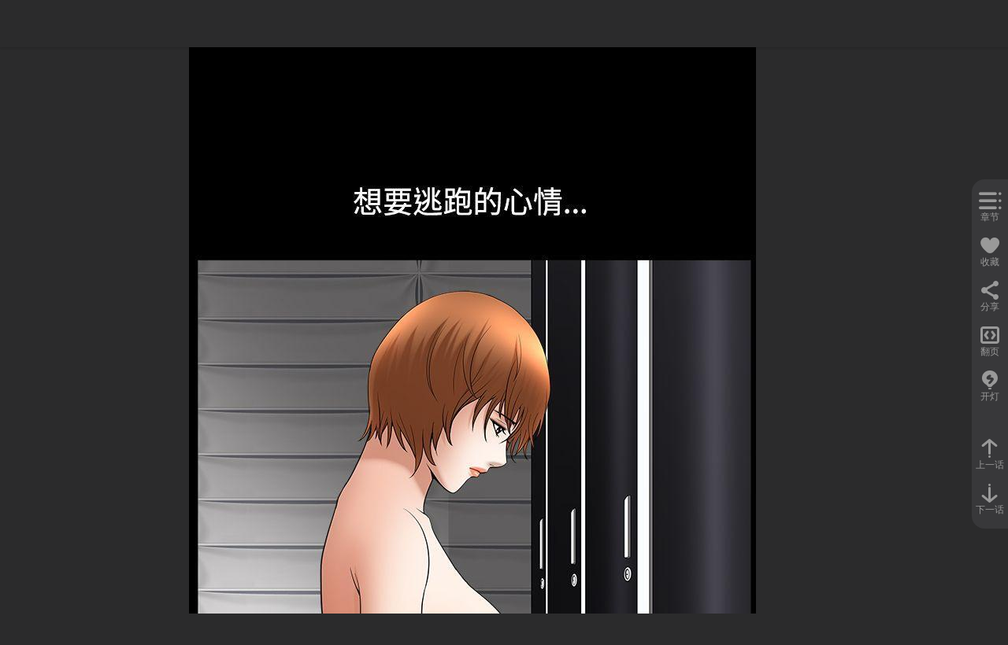

--- FILE ---
content_type: text/html; charset=utf-8
request_url: https://www.yousemanhua.com/index.php/chapter/495
body_size: 6950
content:
<!DOCTYPE html>
<html>
<head>
<title>第49話 - 有色漫画</title>
<meta charset="utf-8">
<meta name="renderer" content="webkit">
<meta http-equiv="X-UA-Compatible" content="IE=Edge,chrome=1" >
<meta name="keywords" content="韓漫畫，漫畫線上免費觀看，海外漫畫，國風漫畫，免費漫畫下拉式漫畫線上觀看，六漫畫，污漫，H漫畫">
<meta name="description" content="有色漫画网是一个超级好看的免费漫画网站，每日为你最快更新时下热门精品汗汗漫画，极致的阅读速度给你不一样的看漫体验。">
<!-- Mccms core JS build, must be loaded -->
<script>var Mcpath = {url:'yousemanhua.com',web:'/',basepath:'/packs/',tpl:'/template/pc/default/'};</script>
<link rel="stylesheet" href="/packs/layui/css/layui.css">
<script src="/packs/layui/layui.all.js"></script>
<script src="/packs/mccms/base.js"></script>
<!-- //Mccms core JS build, must be loaded -->
<!-- This template needs to be built -->
<link rel="shortcut icon" href="/template/pc/default/images/favicon.ico" type="image/x-icon"/>
<link rel="Bookmark" href="/template/pc/default/images/favicon.ico"/>
<link rel="stylesheet" href="/template/pc/default/css/common_home.css">
<link rel="stylesheet" href="/template/pc/default/css/read.css">
<script src="/template/pc/default/js/jquery.lazyload.min.js"></script>
<script src="/template/pc/default/js/jquery.SuperSlide.2.1.3.js"></script>
<script src="/template/pc/default/js/index.js"></script>
<!--[if lt IE 9]>
	<script src="/template/pc/default/js/respond.js"></script>
<![endif]-->
<script>
window._bd_share_config = {"common" : {"bdSnsKey" : {},"bdText" : document.title,"bdUrl" : window.location.href,"bdDesc":'',"bdMini" : "2","bdMiniList" : false,"bdStyle" : "0","bdSize" : "32",},"share" : {}};
with(document)0[(getElementsByTagName('head')[0]||body).appendChild(createElement('script')).src='http://bdimg.share.baidu.com/static/api/js/share.js?cdnversion='+~(-new Date()/36e5)];
</script>
</head>
<body class="p-read">
<div style='display:none;'><img src='/template/pc/default/images/app_logo.png' /></div>
<div class="read-container" data-type="2">
	<div class="read__header">
	    <div class="read__logo">
		    <a href="/"><img style="width: 86px;height: 35px;" src="/template/pc/default/images/pic_nav_logo.png"></a>
		    <a class="read__feed j-rd-feed" href="javascript:void(0);">反馈</a>
	    </div>
	    <div class="read__crumb">
			<a href="/">首页</a>
			<span><i class="iconfont icon-ic_vip_switch_r"></i></span>
			<a href="https://yousemanhua.com/index.php/comic/renqixingjiefang3cucaodeshou" class="crumb__title j-comic-title">人妻性解放3:粗糙的手</a>
			<span><i class="iconfont icon-ic_vip_switch_r"></i></span>
			<h1 class="comic-title"><a class="last-crumb" href="https://yousemanhua.com/index.php/chapter/495">第49話</a></h1>
	    </div>
	    <div class="page-index__btn">
	      	<span class="j-pg-index">1</span>/<span class="count">59</span>
    	</div>
		<div class="in-header__user">
            <ul class="fl clearfix">
                <li class="user-item j-user-msg">
                    <a href="https://yousemanhua.com/index.php/user/message" rel="nofollow">
                        <i class="iconfont icon-ic_head_inform"></i>
                        <span class="item-text">消息</span>
                    </a>
                </li>
                <li class="user-item j-header-his">
                    <a href="https://yousemanhua.com/index.php/user/history" rel="nofollow">
                        <i class="iconfont icon-ic_head_footprint"></i>
                        <span class="item-text">历史</span>
                    </a>
                    <div class="in-dialog--his hide">
                        <p class="in-dialog__title">我看过的<a class="more" href="https://yousemanhua.com/index.php/user/history">查看全部></a></p>
                        <p class="in-dialog__offline">登录同步看到各端数据，<a class="hl" href="https://yousemanhua.com/index.php/user/login">请登录</a></p>
                        <ul class="in-dialog__user-list hide"></ul>
                        <script class="header-his-tpl" type="text/html">
                            {{# layui.each(d, function(index, item) { }}
                            <li class="list-item">
                                <a class="cover" href="{{ item.url }}"><img src="{{ item.pic}}" alt="{{ item.name }}"></a>
                                <p class="comic-title"><a href="{{ item.url }}">{{ item.name }}</a></p>
                                <p class="read-at">读至：<a href="{{ item.chapter_url }}">{{ item.chapter_name }}</a></p>
                                <p class="update">更至：<a class="hl" href="{{ item.chapter_xurl }}">{{ item.chapter_xname }}</a></p>
                                <a class="read" href="{{ item.chapter_url }}">续看></a>
                            </li>
                            {{# }) }}
                        </script>
                        <div class="in-dialog__empty">还没有看过的漫画，<a class="hl" href="https://yousemanhua.com/index.php/category/">去追一部</a></div>
                        <span class="triangle"><i class="iconfont icon-ic_nav_toast_sj"></i></span>
                    </div>
                </li>
                <li class="user-item j-header-coll">
                    <a href="https://yousemanhua.com/index.php/user/fav" rel="nofollow">
                        <i class="iconfont icon-ic_head_coll"></i>
                        <span class="item-text">收藏</span>
                    </a>
                    <div class="in-dialog--coll hide">
                        <p class="in-dialog__title">我收藏的<a class="more" href="https://yousemanhua.com/index.php/user/fav">查看全部></a></p>
                        <ul class="in-dialog__user-list">
                        <script class="header-coll-tpl" type="text/html">
                        {{# layui.each(d, function(index, item) { }}
                            <li class="list-item">
                                <a class="cover" href="{{ item.url }}"><img src="{{ item.pic}}" alt="{{ item.name }}"></a>
                                <p class="comic-title"><a href="{{ item.url }}">{{ item.name }}</a></p>
                                <p class="read-at">读至：<a href="{{ item.chapter_url }}">{{ item.chapter_name }}</a></p>
                                <p class="update">更至：<a class="hl" href="{{ item.chapter_xurl }}">{{ item.chapter_xname }}</a></p>
                                <a class="read" href="{{ item.chapter_url }}">续看></a>
                            </li>
                        {{# }) }}
                        </script>
                        </ul>
                        <div class="in-dialog__empty coll hide">还没有收藏的漫画，<a class="hl" href="https://yousemanhua.com/index.php/category/">去追一部</a></div>
                        <div class="in-dialog__empty offline">登录查看收藏记录，<a class="hl" href="https://yousemanhua.com/index.php/user/login">去登录</a></div>
                        <span class="triangle"><i class="iconfont icon-ic_nav_toast_sj"></i></span>
                    </div>
                </li>
                <li class="user-item">
                    <a href="https://yousemanhua.com/index.php/user/comic/add">
                        <i class="iconfont icon-ic_head_tg"></i>
                        <span class="item-text">投稿</span>
                    </a>
                </li>
            </ul>
            <div class="j-header-avatar in-header__avatar fl">
                <a href="https://yousemanhua.com/index.php/user"><img class="j-user-avatar" src="/template/pc/default/images/pic_login_defaulthead.png" alt="用户头像"></a>
                <div class="j-dialog-avatar dialog__header-avatar hide">
                    <div class="in-dialog--avatar">
                        <span class="triangle"><i class="iconfont icon-ic_nav_toast_sj"></i></span>
                        <div class="j-dialog-tourist row-1">
                            <p class="base-info">
                                <a class="j-user-name nickname" href="https://yousemanhua.com/index.php/user/login">游客</a>
                                <i class="vip-tag icon icon-vip-tag"></i>
                                <a class="j-user-logout logout" href="https://yousemanhua.com/index.php/user/login">登录领更多</a>
                            </p>
                            <p class="expire">VIP到期：<span class="j-user-vip-time">体验已到期</span></p>
                        </div>
                        <div class="row-2">
                            <div class="fund-item">
                                <div class="fund-item__icon"><i class="icon-user-yb"></i></div>
                                <div class="fund-item__info">金币<br><span class="j-user-gold">0</span></div>
                            </div>
                            <div class="fund-item">
                                <div class="fund-item__icon"><i class="icon-user-yp"></i></div>
                                <div class="fund-item__info">月票<br><span class="j-user-ticket">0</span></div>
                            </div>
                        </div>
                    </div>
                    <script class="userinfo" type="text/html">
                        <span class="triangle"><i class="iconfont icon-ic_nav_toast_sj"></i></span>
                        <div class="j-dialog-user row-1">
                            <p class="base-info">
                                <a class="j-user-name nickname" href="https://yousemanhua.com/index.php/user">{{d.nichen}}</a>
                                <i class="j-user-vip vip-tag icon-vip-tag icon-vip-type2"></i>
                                <a class="j-user-logout logout" href="javascript:;">退出登录</a>
                            </p>
                            <p class="expire">VIP到期：<span class="j-user-vip-time">{{d.viptime}}</span></p>
                            <a class="j-agin-buy-vip buy-vip" href="https://yousemanhua.com/index.php/user/pay/index/vip">续费VIP</a>
                        </div>
                        <div class="row-2">
                            <div class="fund-item">
                                <div class="fund-item__icon"><i class="icon-user-yb"></i></div>
                                <div class="fund-item__info">金币<br><span class="j-user-gold">{{d.cion}}</span></div>
                            </div>
                            <div class="fund-item">
                                <div class="fund-item__icon"><i class="icon-user-yp"></i></div>
                                <div class="fund-item__info">月票<br><span class="j-user-ticket">{{d.ticket}}</span></div>
                            </div>
                        </div>
                    </script>
                </div>
            </div>
        </div>
  	</div>
  	<div class="rd-article-wr clearfix" data-type="1">
    
  	
    	<div id="pic_14135" class="rd-article__pic hide" data-pid="14135" data-index="1">
        	<img class="lazy-read" data-original="http://mh.aikanhanman.top/hmh/hmh/renqixingjiefang3cucaodeshou/12823/vajvnnsx5kn.jpg" src="/template/pc/default/images/lazyload_img.png" alt="1.jpg">
      	</div>
  	
    	<div id="pic_1162079" class="rd-article__pic hide" data-pid="1162079" data-index="2">
        	<img class="lazy-read" data-original="http://mh.aikanhanman.top/hmh/hmh/renqixingjiefang3cucaodeshou/12823/vajvnnsx5kn.jpg" src="/template/pc/default/images/lazyload_img.png" alt="2.jpg">
      	</div>
  	
    	<div id="pic_14136" class="rd-article__pic hide" data-pid="14136" data-index="3">
        	<img class="lazy-read" data-original="http://mh.aikanhanman.top/hmh/hmh/renqixingjiefang3cucaodeshou/12823/eyxgbdeltfb.jpg" src="/template/pc/default/images/lazyload_img.png" alt="3.jpg">
      	</div>
  	
    	<div id="pic_1162080" class="rd-article__pic hide" data-pid="1162080" data-index="4">
        	<img class="lazy-read" data-original="http://mh.aikanhanman.top/hmh/hmh/renqixingjiefang3cucaodeshou/12823/eyxgbdeltfb.jpg" src="/template/pc/default/images/lazyload_img.png" alt="4.jpg">
      	</div>
  	
    	<div id="pic_14137" class="rd-article__pic hide" data-pid="14137" data-index="5">
        	<img class="lazy-read" data-original="http://mh.aikanhanman.top/hmh/hmh/renqixingjiefang3cucaodeshou/12823/uc3de1wcsva.jpg" src="/template/pc/default/images/lazyload_img.png" alt="5.jpg">
      	</div>
  	
    	<div id="pic_1162081" class="rd-article__pic hide" data-pid="1162081" data-index="6">
        	<img class="lazy-read" data-original="http://mh.aikanhanman.top/hmh/hmh/renqixingjiefang3cucaodeshou/12823/uc3de1wcsva.jpg" src="/template/pc/default/images/lazyload_img.png" alt="6.jpg">
      	</div>
  	
    	<div id="pic_14138" class="rd-article__pic hide" data-pid="14138" data-index="7">
        	<img class="lazy-read" data-original="http://mh.aikanhanman.top/hmh/hmh/renqixingjiefang3cucaodeshou/12823/2z34hxm5nga.jpg" src="/template/pc/default/images/lazyload_img.png" alt="7.jpg">
      	</div>
  	
    	<div id="pic_1162082" class="rd-article__pic hide" data-pid="1162082" data-index="8">
        	<img class="lazy-read" data-original="http://mh.aikanhanman.top/hmh/hmh/renqixingjiefang3cucaodeshou/12823/2z34hxm5nga.jpg" src="/template/pc/default/images/lazyload_img.png" alt="8.jpg">
      	</div>
  	
    	<div id="pic_14139" class="rd-article__pic hide" data-pid="14139" data-index="9">
        	<img class="lazy-read" data-original="http://mh.aikanhanman.top/hmh/hmh/renqixingjiefang3cucaodeshou/12823/b0sfu5b2aai.jpg" src="/template/pc/default/images/lazyload_img.png" alt="9.jpg">
      	</div>
  	
    	<div id="pic_1162083" class="rd-article__pic hide" data-pid="1162083" data-index="10">
        	<img class="lazy-read" data-original="http://mh.aikanhanman.top/hmh/hmh/renqixingjiefang3cucaodeshou/12823/b0sfu5b2aai.jpg" src="/template/pc/default/images/lazyload_img.png" alt="10.jpg">
      	</div>
  	
    	<div id="pic_14140" class="rd-article__pic hide" data-pid="14140" data-index="11">
        	<img class="lazy-read" data-original="http://mh.aikanhanman.top/hmh/hmh/renqixingjiefang3cucaodeshou/12823/q5h20x0g2kk.jpg" src="/template/pc/default/images/lazyload_img.png" alt="11.jpg">
      	</div>
  	
    	<div id="pic_1162084" class="rd-article__pic hide" data-pid="1162084" data-index="12">
        	<img class="lazy-read" data-original="http://mh.aikanhanman.top/hmh/hmh/renqixingjiefang3cucaodeshou/12823/q5h20x0g2kk.jpg" src="/template/pc/default/images/lazyload_img.png" alt="12.jpg">
      	</div>
  	
    	<div id="pic_14141" class="rd-article__pic hide" data-pid="14141" data-index="13">
        	<img class="lazy-read" data-original="http://mh.aikanhanman.top/hmh/hmh/renqixingjiefang3cucaodeshou/12823/h3h0t4ab5dc.jpg" src="/template/pc/default/images/lazyload_img.png" alt="13.jpg">
      	</div>
  	
    	<div id="pic_1162085" class="rd-article__pic hide" data-pid="1162085" data-index="14">
        	<img class="lazy-read" data-original="http://mh.aikanhanman.top/hmh/hmh/renqixingjiefang3cucaodeshou/12823/h3h0t4ab5dc.jpg" src="/template/pc/default/images/lazyload_img.png" alt="14.jpg">
      	</div>
  	
    	<div id="pic_14142" class="rd-article__pic hide" data-pid="14142" data-index="15">
        	<img class="lazy-read" data-original="http://mh.aikanhanman.top/hmh/hmh/renqixingjiefang3cucaodeshou/12823/0zkh3oma01g.jpg" src="/template/pc/default/images/lazyload_img.png" alt="15.jpg">
      	</div>
  	
    	<div id="pic_1162086" class="rd-article__pic hide" data-pid="1162086" data-index="16">
        	<img class="lazy-read" data-original="http://mh.aikanhanman.top/hmh/hmh/renqixingjiefang3cucaodeshou/12823/0zkh3oma01g.jpg" src="/template/pc/default/images/lazyload_img.png" alt="16.jpg">
      	</div>
  	
    	<div id="pic_14143" class="rd-article__pic hide" data-pid="14143" data-index="17">
        	<img class="lazy-read" data-original="http://mh.aikanhanman.top/hmh/hmh/renqixingjiefang3cucaodeshou/12823/ttgh3rjmqbz.jpg" src="/template/pc/default/images/lazyload_img.png" alt="17.jpg">
      	</div>
  	
    	<div id="pic_1162087" class="rd-article__pic hide" data-pid="1162087" data-index="18">
        	<img class="lazy-read" data-original="http://mh.aikanhanman.top/hmh/hmh/renqixingjiefang3cucaodeshou/12823/ttgh3rjmqbz.jpg" src="/template/pc/default/images/lazyload_img.png" alt="18.jpg">
      	</div>
  	
    	<div id="pic_14144" class="rd-article__pic hide" data-pid="14144" data-index="19">
        	<img class="lazy-read" data-original="http://mh.aikanhanman.top/hmh/hmh/renqixingjiefang3cucaodeshou/12823/awhh4gcqgga.jpg" src="/template/pc/default/images/lazyload_img.png" alt="19.jpg">
      	</div>
  	
    	<div id="pic_1162088" class="rd-article__pic hide" data-pid="1162088" data-index="20">
        	<img class="lazy-read" data-original="http://mh.aikanhanman.top/hmh/hmh/renqixingjiefang3cucaodeshou/12823/awhh4gcqgga.jpg" src="/template/pc/default/images/lazyload_img.png" alt="20.jpg">
      	</div>
  	
    	<div id="pic_14145" class="rd-article__pic hide" data-pid="14145" data-index="21">
        	<img class="lazy-read" data-original="http://mh.aikanhanman.top/hmh/hmh/renqixingjiefang3cucaodeshou/12823/pm1grjzzbgk.jpg" src="/template/pc/default/images/lazyload_img.png" alt="21.jpg">
      	</div>
  	
    	<div id="pic_1162089" class="rd-article__pic hide" data-pid="1162089" data-index="22">
        	<img class="lazy-read" data-original="http://mh.aikanhanman.top/hmh/hmh/renqixingjiefang3cucaodeshou/12823/pm1grjzzbgk.jpg" src="/template/pc/default/images/lazyload_img.png" alt="22.jpg">
      	</div>
  	
    	<div id="pic_14146" class="rd-article__pic hide" data-pid="14146" data-index="23">
        	<img class="lazy-read" data-original="http://mh.aikanhanman.top/hmh/hmh/renqixingjiefang3cucaodeshou/12823/td2vaeayxgn.jpg" src="/template/pc/default/images/lazyload_img.png" alt="23.jpg">
      	</div>
  	
    	<div id="pic_1162090" class="rd-article__pic hide" data-pid="1162090" data-index="24">
        	<img class="lazy-read" data-original="http://mh.aikanhanman.top/hmh/hmh/renqixingjiefang3cucaodeshou/12823/td2vaeayxgn.jpg" src="/template/pc/default/images/lazyload_img.png" alt="24.jpg">
      	</div>
  	
    	<div id="pic_14147" class="rd-article__pic hide" data-pid="14147" data-index="25">
        	<img class="lazy-read" data-original="http://mh.aikanhanman.top/hmh/hmh/renqixingjiefang3cucaodeshou/12823/detkrobzbzv.jpg" src="/template/pc/default/images/lazyload_img.png" alt="25.jpg">
      	</div>
  	
    	<div id="pic_1162091" class="rd-article__pic hide" data-pid="1162091" data-index="26">
        	<img class="lazy-read" data-original="http://mh.aikanhanman.top/hmh/hmh/renqixingjiefang3cucaodeshou/12823/detkrobzbzv.jpg" src="/template/pc/default/images/lazyload_img.png" alt="26.jpg">
      	</div>
  	
    	<div id="pic_14148" class="rd-article__pic hide" data-pid="14148" data-index="27">
        	<img class="lazy-read" data-original="http://mh.aikanhanman.top/hmh/hmh/renqixingjiefang3cucaodeshou/12823/qnnvy11to4i.jpg" src="/template/pc/default/images/lazyload_img.png" alt="27.jpg">
      	</div>
  	
    	<div id="pic_1162092" class="rd-article__pic hide" data-pid="1162092" data-index="28">
        	<img class="lazy-read" data-original="http://mh.aikanhanman.top/hmh/hmh/renqixingjiefang3cucaodeshou/12823/qnnvy11to4i.jpg" src="/template/pc/default/images/lazyload_img.png" alt="28.jpg">
      	</div>
  	
    	<div id="pic_14149" class="rd-article__pic hide" data-pid="14149" data-index="29">
        	<img class="lazy-read" data-original="http://mh.aikanhanman.top/hmh/hmh/renqixingjiefang3cucaodeshou/12823/jfmlxjalljb.jpg" src="/template/pc/default/images/lazyload_img.png" alt="29.jpg">
      	</div>
  	
    	<div id="pic_1162093" class="rd-article__pic hide" data-pid="1162093" data-index="30">
        	<img class="lazy-read" data-original="http://mh.aikanhanman.top/hmh/hmh/renqixingjiefang3cucaodeshou/12823/jfmlxjalljb.jpg" src="/template/pc/default/images/lazyload_img.png" alt="30.jpg">
      	</div>
  	
    	<div id="pic_1162094" class="rd-article__pic hide" data-pid="1162094" data-index="31">
        	<img class="lazy-read" data-original="http://mh.aikanhanman.top/hmh/hmh/renqixingjiefang3cucaodeshou/12823/blyupekepsx.jpg" src="/template/pc/default/images/lazyload_img.png" alt="31.jpg">
      	</div>
  	
    	<div id="pic_14150" class="rd-article__pic hide" data-pid="14150" data-index="32">
        	<img class="lazy-read" data-original="http://mh.aikanhanman.top/hmh/hmh/renqixingjiefang3cucaodeshou/12823/blyupekepsx.jpg" src="/template/pc/default/images/lazyload_img.png" alt="32.jpg">
      	</div>
  	
    	<div id="pic_14151" class="rd-article__pic hide" data-pid="14151" data-index="33">
        	<img class="lazy-read" data-original="http://mh.aikanhanman.top/hmh/hmh/renqixingjiefang3cucaodeshou/12823/kbwzipuxcpz.jpg" src="/template/pc/default/images/lazyload_img.png" alt="33.jpg">
      	</div>
  	
    	<div id="pic_1162095" class="rd-article__pic hide" data-pid="1162095" data-index="34">
        	<img class="lazy-read" data-original="http://mh.aikanhanman.top/hmh/hmh/renqixingjiefang3cucaodeshou/12823/kbwzipuxcpz.jpg" src="/template/pc/default/images/lazyload_img.png" alt="34.jpg">
      	</div>
  	
    	<div id="pic_14152" class="rd-article__pic hide" data-pid="14152" data-index="35">
        	<img class="lazy-read" data-original="http://mh.aikanhanman.top/hmh/hmh/renqixingjiefang3cucaodeshou/12823/hzsuloewzoa.jpg" src="/template/pc/default/images/lazyload_img.png" alt="35.jpg">
      	</div>
  	
    	<div id="pic_1162096" class="rd-article__pic hide" data-pid="1162096" data-index="36">
        	<img class="lazy-read" data-original="http://mh.aikanhanman.top/hmh/hmh/renqixingjiefang3cucaodeshou/12823/hzsuloewzoa.jpg" src="/template/pc/default/images/lazyload_img.png" alt="36.jpg">
      	</div>
  	
    	<div id="pic_14153" class="rd-article__pic hide" data-pid="14153" data-index="37">
        	<img class="lazy-read" data-original="http://mh.aikanhanman.top/hmh/hmh/renqixingjiefang3cucaodeshou/12823/cq0qw1z1dtt.jpg" src="/template/pc/default/images/lazyload_img.png" alt="37.jpg">
      	</div>
  	
    	<div id="pic_1162097" class="rd-article__pic hide" data-pid="1162097" data-index="38">
        	<img class="lazy-read" data-original="http://mh.aikanhanman.top/hmh/hmh/renqixingjiefang3cucaodeshou/12823/cq0qw1z1dtt.jpg" src="/template/pc/default/images/lazyload_img.png" alt="38.jpg">
      	</div>
  	
    	<div id="pic_1162098" class="rd-article__pic hide" data-pid="1162098" data-index="39">
        	<img class="lazy-read" data-original="http://mh.aikanhanman.top/hmh/hmh/renqixingjiefang3cucaodeshou/12823/ll2c4lefiqx.jpg" src="/template/pc/default/images/lazyload_img.png" alt="39.jpg">
      	</div>
  	
    	<div id="pic_14154" class="rd-article__pic hide" data-pid="14154" data-index="40">
        	<img class="lazy-read" data-original="http://mh.aikanhanman.top/hmh/hmh/renqixingjiefang3cucaodeshou/12823/ll2c4lefiqx.jpg" src="/template/pc/default/images/lazyload_img.png" alt="40.jpg">
      	</div>
  	
    	<div id="pic_1162099" class="rd-article__pic hide" data-pid="1162099" data-index="41">
        	<img class="lazy-read" data-original="http://mh.aikanhanman.top/hmh/hmh/renqixingjiefang3cucaodeshou/12823/lf0xq0egi45.jpg" src="/template/pc/default/images/lazyload_img.png" alt="41.jpg">
      	</div>
  	
    	<div id="pic_14155" class="rd-article__pic hide" data-pid="14155" data-index="42">
        	<img class="lazy-read" data-original="http://mh.aikanhanman.top/hmh/hmh/renqixingjiefang3cucaodeshou/12823/lf0xq0egi45.jpg" src="/template/pc/default/images/lazyload_img.png" alt="42.jpg">
      	</div>
  	
    	<div id="pic_1162100" class="rd-article__pic hide" data-pid="1162100" data-index="43">
        	<img class="lazy-read" data-original="http://mh.aikanhanman.top/hmh/hmh/renqixingjiefang3cucaodeshou/12823/immmwrcddu4.jpg" src="/template/pc/default/images/lazyload_img.png" alt="43.jpg">
      	</div>
  	
    	<div id="pic_14156" class="rd-article__pic hide" data-pid="14156" data-index="44">
        	<img class="lazy-read" data-original="http://mh.aikanhanman.top/hmh/hmh/renqixingjiefang3cucaodeshou/12823/immmwrcddu4.jpg" src="/template/pc/default/images/lazyload_img.png" alt="44.jpg">
      	</div>
  	
    	<div id="pic_1162101" class="rd-article__pic hide" data-pid="1162101" data-index="45">
        	<img class="lazy-read" data-original="http://mh.aikanhanman.top/hmh/hmh/renqixingjiefang3cucaodeshou/12823/ofqk3avvaek.jpg" src="/template/pc/default/images/lazyload_img.png" alt="45.jpg">
      	</div>
  	
    	<div id="pic_14157" class="rd-article__pic hide" data-pid="14157" data-index="46">
        	<img class="lazy-read" data-original="http://mh.aikanhanman.top/hmh/hmh/renqixingjiefang3cucaodeshou/12823/ofqk3avvaek.jpg" src="/template/pc/default/images/lazyload_img.png" alt="46.jpg">
      	</div>
  	
    	<div id="pic_1162102" class="rd-article__pic hide" data-pid="1162102" data-index="47">
        	<img class="lazy-read" data-original="http://mh.aikanhanman.top/hmh/hmh/renqixingjiefang3cucaodeshou/12823/x241vle0xg5.jpg" src="/template/pc/default/images/lazyload_img.png" alt="47.jpg">
      	</div>
  	
    	<div id="pic_14158" class="rd-article__pic hide" data-pid="14158" data-index="48">
        	<img class="lazy-read" data-original="http://mh.aikanhanman.top/hmh/hmh/renqixingjiefang3cucaodeshou/12823/x241vle0xg5.jpg" src="/template/pc/default/images/lazyload_img.png" alt="48.jpg">
      	</div>
  	
    	<div id="pic_1162103" class="rd-article__pic hide" data-pid="1162103" data-index="49">
        	<img class="lazy-read" data-original="http://mh.aikanhanman.top/hmh/hmh/renqixingjiefang3cucaodeshou/12823/is4zbu3x3pa.jpg" src="/template/pc/default/images/lazyload_img.png" alt="49.jpg">
      	</div>
  	
    	<div id="pic_14159" class="rd-article__pic hide" data-pid="14159" data-index="50">
        	<img class="lazy-read" data-original="http://mh.aikanhanman.top/hmh/hmh/renqixingjiefang3cucaodeshou/12823/is4zbu3x3pa.jpg" src="/template/pc/default/images/lazyload_img.png" alt="50.jpg">
      	</div>
  	
    	<div id="pic_1162104" class="rd-article__pic hide" data-pid="1162104" data-index="51">
        	<img class="lazy-read" data-original="http://mh.aikanhanman.top/hmh/hmh/renqixingjiefang3cucaodeshou/12823/k2itripl2a0.jpg" src="/template/pc/default/images/lazyload_img.png" alt="51.jpg">
      	</div>
  	
    	<div id="pic_14160" class="rd-article__pic hide" data-pid="14160" data-index="52">
        	<img class="lazy-read" data-original="http://mh.aikanhanman.top/hmh/hmh/renqixingjiefang3cucaodeshou/12823/k2itripl2a0.jpg" src="/template/pc/default/images/lazyload_img.png" alt="52.jpg">
      	</div>
  	
    	<div id="pic_14161" class="rd-article__pic hide" data-pid="14161" data-index="53">
        	<img class="lazy-read" data-original="http://mh.aikanhanman.top/hmh/hmh/renqixingjiefang3cucaodeshou/12823/ejwjuxhxxp5.jpg" src="/template/pc/default/images/lazyload_img.png" alt="53.jpg">
      	</div>
  	
    	<div id="pic_1162105" class="rd-article__pic hide" data-pid="1162105" data-index="54">
        	<img class="lazy-read" data-original="http://mh.aikanhanman.top/hmh/hmh/renqixingjiefang3cucaodeshou/12823/ejwjuxhxxp5.jpg" src="/template/pc/default/images/lazyload_img.png" alt="54.jpg">
      	</div>
  	
    	<div id="pic_14162" class="rd-article__pic hide" data-pid="14162" data-index="55">
        	<img class="lazy-read" data-original="http://mh.aikanhanman.top/hmh/hmh/renqixingjiefang3cucaodeshou/12823/5wu2uyo2epj.jpg" src="/template/pc/default/images/lazyload_img.png" alt="55.jpg">
      	</div>
  	
    	<div id="pic_1162106" class="rd-article__pic hide" data-pid="1162106" data-index="56">
        	<img class="lazy-read" data-original="http://mh.aikanhanman.top/hmh/hmh/renqixingjiefang3cucaodeshou/12823/5wu2uyo2epj.jpg" src="/template/pc/default/images/lazyload_img.png" alt="56.jpg">
      	</div>
  	
    	<div id="pic_14163" class="rd-article__pic hide" data-pid="14163" data-index="57">
        	<img class="lazy-read" data-original="http://mh.aikanhanman.top/hmh/hmh/renqixingjiefang3cucaodeshou/12823/bdn1iawcwi3.jpg" src="/template/pc/default/images/lazyload_img.png" alt="57.jpg">
      	</div>
  	
    	<div id="pic_1162107" class="rd-article__pic hide" data-pid="1162107" data-index="58">
        	<img class="lazy-read" data-original="http://mh.aikanhanman.top/hmh/hmh/renqixingjiefang3cucaodeshou/12823/bdn1iawcwi3.jpg" src="/template/pc/default/images/lazyload_img.png" alt="58.jpg">
      	</div>
  	
    	<div id="pic_14164" class="rd-article__pic hide" data-pid="14164" data-index="59">
        	<img class="lazy-read" data-original="https://yousemanhua.com/packs/mccms/empty.png" src="/template/pc/default/images/lazyload_img.png" alt="59.jpg">
      	</div>
  	
    
	</div>
        </div>
    						<!-- 广告 -->

<script src="/index.php/api/hits/comic/2"></script><script defer src="https://static.cloudflareinsights.com/beacon.min.js/vcd15cbe7772f49c399c6a5babf22c1241717689176015" integrity="sha512-ZpsOmlRQV6y907TI0dKBHq9Md29nnaEIPlkf84rnaERnq6zvWvPUqr2ft8M1aS28oN72PdrCzSjY4U6VaAw1EQ==" data-cf-beacon='{"version":"2024.11.0","token":"fa4567f79f8842299e435522158ee29b","r":1,"server_timing":{"name":{"cfCacheStatus":true,"cfEdge":true,"cfExtPri":true,"cfL4":true,"cfOrigin":true,"cfSpeedBrain":true},"location_startswith":null}}' crossorigin="anonymous"></script>
</body>
</html>
    <div class="rd-article__end hide">
      	<a class="btn--next-chapter j-rd-next hide">
			<span class="txt">下一话</span>
			<i class="iconfont icon-ic_read_next_icon"></i>
        </a>
        <div class="last-chapter hide">
			<p class="txt1">已经阅读到最后一话(๑•̀ω•́)</p>
			<p class="txt2">作者大大正在爆肝赶稿中…</p>
        </div>
        <div class="end__handles clearfix">
			<div class="btn--collect j-rd-collect" data-mid="2">
				<i class="iconfont icon-ic_read_coll"></i>
				<span class="txt">收藏</span>
				<span class="txt-hl">已收藏</span>
			</div>
			<div data-id="2" data-name="人妻性解放3:粗糙的手" data-rank="495" data-ticket="0" class="btn--ticket j-rd-ticket">
				<i class="iconfont icon-ic_read_ticket"></i>
				<span class="txt">月票</span>
			</div>
			<div class="btn--reward j-rd-gift">
				<i class="iconfont icon-ic_read_givemoney"></i>
				<span class="txt">打赏</span>
			</div>
      	</div>
    </div>
    <div class="rd-article__down hide">
    	<p>主人，漫画下架了</p>
    	<p>我们去<a href="https://yousemanhua.com/index.php/custom/top"> 排行榜 </a>看看~</p>
    </div>
</div>
<div class="rd-aside">
	<div class="rd-aside__item j-rd-catalog">
		<i class="iconfont icon-ic_readtab_catalog"></i>
		<span class="txt">章节</span>
		<div class="aside__catalog">
			<div class="catalog__head">
				<p class="head-title">
					<span class="fl">目录</span>
					<span class="count fr">共51话</span>
				</p>
			</div>
			<div class="catalog__list"></div>
          	<script class="rd-catalog-tpl" type="text/html">
			{{# layui.each(d, function(index, item) { }}
			    <a class="catalog__item id-{{item.id}}" href="{{ item.link }}">
			      <span class="index">[{{ index + 1 }}]</span>
			      <span class="comic-title">{{ item.name }}</span>
                  {{# if(Math.ceil(item.cion) == 1) { }}
                    <i class="icon-rd-cion"></i>
                  {{# } }}
			      {{# if(Math.ceil(item.vip) == 1) { }}
			        <i class="icon-rd-vip"></i>
			      {{# } }}
			    </a>
			{{# }) }}
			</script>
        </div>
    </div>
    <div class="rd-aside__item j-rd-collect" data-mid="2">
		<i class="iconfont icon-ic_readtab_coll"></i>
		<span class="txt">收藏</span>
		<span class="txt-hl">已收藏</span>
    </div>
    <div class="rd-aside__item j-rd-share">
		<i class="iconfont icon-ic_readtab_share"></i>
      	<span class="txt">分享</span>
      	<div class="rd-share clearfix hide" id="bdshare" data-tag="share_1">
	        <div class="share-list clearfix bdsharebuttonbox">
				<a class="share-item qq" data-cmd="sqq"></a>
				<a class="share-item wx" data-cmd="weixin"></a>
				<a class="share-item wb" data-cmd="tsina"></a>
				<a class="share-item kj" data-cmd="qzone"></a>
	        </div>
	        <div class="hover-block">
	        	<span class="arrow-right"></span>
	        </div>
      	</div>
    </div>
    <div class="rd-aside__item j-rd-mod">
		<i class="iconfont">&#xe67e;</i>
		<span class="txt">翻页</span>
    </div>
    <div class="rd-aside__item j-rd-light">
		<i class="iconfont icon-ic_readtab_light"></i>
		<span class="txt">开灯</span>
    </div>
    <a class="rd-aside__item j-rd-prev" _href="https://yousemanhua.com/index.php/chapter/494">
		<i class="iconfont icon-ic_readtab_pre"></i>
		<span class="txt">上一话</span>
    </a>
    <a class="rd-aside__item j-rd-next" _href="https://yousemanhua.com/index.php/chapter/496">
		<i class="iconfont icon-ic_readtab_next"></i>
		<span class="txt">下一话</span>
    </a>
</div>
<div class="rd-guess">
    <div class="rd-guess__handle">
    	<img class="rd-guess__pic hide" src="/template/pc/default/images/pic_read_cnxh.png">
		<span>猜你喜欢</span>
		<i class="iconfont">&#xe6a4;</i>
    </div>
    <div class="rd-guess__comic-wr">
    
    	<div class="rd-guess__comic">
      		<a class="cover" href="https://yousemanhua.com/index.php/comic/yijinhaixiang"><img src="https://mh.aikanhanman.top/hmh/hmh/yijinhaixiang/cover.webp" alt="衣錦還鄉"></a>
    	</div>
    
    	<div class="rd-guess__comic">
      		<a class="cover" href="https://yousemanhua.com/index.php/comic/jixiuriji"><img src="https://mh.aikanhanman.top/fengmian/jisuxuexiao.png" alt="寄宿日記"></a>
    	</div>
    
    	<div class="rd-guess__comic">
      		<a class="cover" href="https://yousemanhua.com/index.php/comic/laoshideqiangmizhidao"><img src="https://mh.aikanhanman.top/hmh/hmh/laoshideqinmizhidao/cover.webp" alt="老師的親密指導"></a>
    	</div>
    
    	<div class="rd-guess__comic">
      		<a class="cover" href="https://yousemanhua.com/index.php/comic/fuchoumunudan"><img src="https://mh.aikanhanman.top/hmh/hmh/fychoumunvjing/cover.webp" alt="復仇母女丼"></a>
    	</div>
    
    	<div class="rd-guess__comic">
      		<a class="cover" href="https://yousemanhua.com/index.php/comic/dongdongzahuodian"><img src="https://mh.aikanhanman.top/fengmian/dongdongzhahuopu.jpg" alt="洞洞雜貨店"></a>
    	</div>
    
    	<div class="rd-guess__comic">
      		<a class="cover" href="https://yousemanhua.com/index.php/comic/jimuyujijie"><img src="https://mh.aikanhanman.top/hmh/hmh/jimuyujijie/cover.webp" alt="繼母與繼姐"></a>
    	</div>
    
    	<div class="rd-guess__comic">
      		<a class="cover" href="https://yousemanhua.com/index.php/comic/meilixinshijie"><img src="https://mh.aikanhanman.top/fengmian/meilixinshijie.jpg" alt="美麗新世界"></a>
    	</div>
    
    	<div class="rd-guess__comic">
      		<a class="cover" href="https://yousemanhua.com/index.php/comic/beautifuldays"><img src="https://mh.aikanhanman.top/hmh/hmh/BeautifulDays/cover.webp" alt="BeautifulDays"></a>
    	</div>
    
    	<div class="rd-guess__comic">
      		<a class="cover" href="https://yousemanhua.com/index.php/comic/dingjiataofangdechuntian"><img src="https://mh.aikanhanman.top/hmh/hmh/dingjiataofangdechuntian/cover.webp" alt="頂加套房的春天"></a>
    	</div>
    
    	<div class="rd-guess__comic">
      		<a class="cover" href="https://yousemanhua.com/index.php/comic/setuppaiqiushaonu"><img src="https://mh.aikanhanman.top/hmh/hmh/Setuppaiqiushaonv/cover.webp" alt="Setup!排球少女"></a>
    	</div>
    
    	<div class="rd-guess__comic">
      		<a class="cover" href="https://yousemanhua.com/index.php/comic/daozhuiyouhu"><img src="https://mh.aikanhanman.top/hmh/hmh/daozhuiyouxi/cover.webp" alt="倒追遊戲"></a>
    	</div>
    
    	<div class="rd-guess__comic">
      		<a class="cover" href="https://yousemanhua.com/index.php/comic/yijielieqiren"><img src="https://mh.aikanhanman.top/hmh/hmh/yijielieqiren/cover.webp" alt="異界獵妻人"></a>
    	</div>
    
    	<div class="rd-guess__comic">
      		<a class="cover" href="https://yousemanhua.com/index.php/comic/feijibeinushenlianxianzhong"><img src="https://mh.aikanhanman.top/hmh/hmh/feijibeinvshenlianxianzhong/cover.webp" alt="飛機盃女神連線中"></a>
    	</div>
    
    	<div class="rd-guess__comic">
      		<a class="cover" href="https://yousemanhua.com/index.php/comic/xiongmeidemimishouke"><img src="https://mh.aikanhanman.top/hmh/hmh/xiongmeidemimishouke/cover.webp" alt="兄妹的秘密授課"></a>
    	</div>
    
    	<div class="rd-guess__comic">
      		<a class="cover" href="https://yousemanhua.com/index.php/comic/quedelinjunanxiangchu"><img src="https://mh.aikanhanman.top/hmh/hmh/quedelinjunanxiangchu/cover.webp" alt="缺德邻居难相处"></a>
    	</div>
    
    	<div class="rd-guess__comic">
      		<a class="cover" href="https://yousemanhua.com/index.php/comic/jianyunuqiu"><img src="https://mh.aikanhanman.top/fengmian/jianyunvqiu.jpg" alt="監獄女囚"></a>
    	</div>
    
    	<div class="rd-guess__comic">
      		<a class="cover" href="https://yousemanhua.com/index.php/comic/renqilieren"><img src="https://mh.aikanhanman.top/hmh/hmh/renqilieren/cover.webp" alt="人妻獵人"></a>
    	</div>
    
    	<div class="rd-guess__comic">
      		<a class="cover" href="https://yousemanhua.com/index.php/comic/qidongfuchouxitong"><img src="https://mh.aikanhanman.top/hmh/hmh/qidongfuchouxitong/cover.webp" alt="啟動復仇系統"></a>
    	</div>
    
    	<div class="rd-guess__comic">
      		<a class="cover" href="https://yousemanhua.com/index.php/comic/xiaokukubiji"><img src="https://mh.aikanhanman.top/fengmian/xiaokukubiji.png" alt="小褲褲筆記"></a>
    	</div>
    
    	<div class="rd-guess__comic">
      		<a class="cover" href="https://yousemanhua.com/index.php/comic/shechanhuazi"><img src="https://36b7.manhuacangku.com/6AC0/krb/she-tuan-xue-zi.jpg" alt="社團學姊"></a>
    	</div>
    
    </div>
</div>
<div class="hide gift-box">
	<div class="dialog--gift"><div class="dialog__close"><i class="iconfont icon-ic_buy_toast_close"></i></div> <div class="dialog__head">送礼物给作者大大</div><div class="dialog__info"> <p class="comic-title">《人妻性解放3:粗糙的手》</p> <p class="ticket-info clearfix"> <span>总打赏：<b class="hl">0</b></span><span>总排名：<b class="hl">502</b></span> </p> </div>
	<div class="gift-handles clearfix">
	
		<div class="gift-item active" data-id="1" data-cion="1"> <img class="gift-pic" src="https://yousemanhua.com/attachment/gift/2020/02/23/202002230109475103.png"> <div class="gift-info"> <p class="gift-title">爱心猫粮</p> <p class="gift-price">1金币</p> </div> </div>  
	
		<div class="gift-item" data-id="2" data-cion="10"> <img class="gift-pic" src="https://yousemanhua.com/attachment/gift/2020/02/23/202002230110417724.png"> <div class="gift-info"> <p class="gift-title">南瓜喵</p> <p class="gift-price">10金币</p> </div> </div>  
	
		<div class="gift-item" data-id="3" data-cion="50"> <img class="gift-pic" src="https://yousemanhua.com/attachment/gift/2020/02/23/202002230110521793.png"> <div class="gift-info"> <p class="gift-title">喵喵玩具</p> <p class="gift-price">50金币</p> </div> </div>  
	
		<div class="gift-item" data-id="4" data-cion="88"> <img class="gift-pic" src="https://yousemanhua.com/attachment/gift/2020/02/23/202002230111068216.png"> <div class="gift-info"> <p class="gift-title">喵喵毛线</p> <p class="gift-price">88金币</p> </div> </div>  
	
		<div class="gift-item" data-id="5" data-cion="100"> <img class="gift-pic" src="https://yousemanhua.com/attachment/gift/2020/02/23/202002230111279507.png"> <div class="gift-info"> <p class="gift-title">喵喵项圈</p> <p class="gift-price">100金币</p> </div> </div>  
	
		<div class="gift-item" data-id="6" data-cion="200"> <img class="gift-pic" src="https://yousemanhua.com/attachment/gift/2020/02/23/202002230111366816.png"> <div class="gift-info"> <p class="gift-title">喵喵手纸</p> <p class="gift-price">200金币</p> </div> </div>  
	
		<div class="gift-item" data-id="7" data-cion="520"> <img class="gift-pic" src="https://yousemanhua.com/attachment/gift/2020/02/23/202002230112064988.png"> <div class="gift-info"> <p class="gift-title">喵喵跑车</p> <p class="gift-price">520金币</p> </div> </div>  
	
		<div class="gift-item" data-id="8" data-cion="1314"> <img class="gift-pic" src="https://yousemanhua.com/attachment/gift/2020/02/23/202002230112221466.png"> <div class="gift-info"> <p class="gift-title">喵喵别墅</p> <p class="gift-price">1314金币</p> </div> </div>  
	 
	</div>
	<div data-mid="2" data-id="0" data-cion="0" class="gift__confirm" href="javascript:void(0);"><span>立即打赏</span> </div>  <p class="my-gold">我的金币 <b class="hl ucion">0</b> </p> </div>
</div>
<div class="hide buy-box">
    <div class="read-chapter-buy">
        <div class="buy-head">
            <p class="buy-title">当前章节为付费章节</p>
            <p class="comic-title">第49話</p>
            <div class="fund-info">
                <span>我的账户:</span>
                <span class="yb">金币 <b class="j-user-gold hl">0</b></span>
            </div>
        </div>
        <div class="buy-handle">
            <p class="handle__nav"><span class="handle__item active">金币购买章节</span></p>
            <div class="handle__con clearfix" style="display: block;">
                <div class="price-box hl">
                    <i class="iconfont icon-ic_toast_yb"></i>
                    <span class="price">0</span> 金币
                </div>
                <div class="handle__confirm buy-btn" data-pay="1">金币不足，去充值</div>
                <div class="handle__check">
                    <label>
                        <input class="auto-check" type="checkbox">
                        自动购买下一章节
                    </label>
                </div>
            </div>
        </div>
    </div>
</div>
<div class="hide vip-box">
    <div style="width: 350px;background: #242426;color: #ddd;text-align: center;padding: 20px;">
        <h2>当前章节为Vip会员专属章节</h2>
        <p style="border-bottom: 1px solid #333;padding: 10px 0;font-size: 14px;">第49話</p>
        <div style="margin: 20px 0 0;background: #f60;color: #fff;padding: 10px 0;font-size: 16px;cursor: pointer;" onclick="Pay_Show('vip');">购买升级VIP</div>
    </div>
</div>
<script>
$(function(){
    setTimeout(function() {
        readPic(2,495,0,0);
    },500);
});
</script>


--- FILE ---
content_type: text/css
request_url: https://www.yousemanhua.com/template/pc/default/css/read.css
body_size: 5654
content:
@charset "UTF-8";
.ps {
  -ms-touch-action: auto;
  touch-action: auto;
  overflow: hidden !important;
  -ms-overflow-style: none;
}

@supports (-ms-overflow-style: none) {
  .ps {
    overflow: auto !important;
  }
}

@media screen and (-ms-high-contrast: active), (-ms-high-contrast: none) {
  .ps {
    overflow: auto !important;
  }
}

.ps.ps--active-x > .ps__scrollbar-x-rail,
.ps.ps--active-y > .ps__scrollbar-y-rail {
  display: block;
  background-color: transparent;
}

.ps.ps--in-scrolling.ps--x > .ps__scrollbar-x-rail {
  background-color: #eee;
  opacity: 0.9;
}

.ps.ps--in-scrolling.ps--x > .ps__scrollbar-x-rail > .ps__scrollbar-x {
  background-color: #999;
  height: 11px;
}

.ps.ps--in-scrolling.ps--y > .ps__scrollbar-y-rail {
  background-color: #eee;
  opacity: 0.9;
}

.ps.ps--in-scrolling.ps--y > .ps__scrollbar-y-rail > .ps__scrollbar-y {
  background-color: #999;
  width: 11px;
}

.ps > .ps__scrollbar-x-rail {
  display: none;
  position: absolute;
  /* please don't change 'position' */
  opacity: 0;
  -webkit-transition: background-color .2s linear, opacity .2s linear;
  transition: background-color .2s linear, opacity .2s linear;
  bottom: 0px;
  /* there must be 'bottom' for ps__scrollbar-x-rail */
  height: 15px;
}

.ps > .ps__scrollbar-x-rail > .ps__scrollbar-x {
  position: absolute;
  /* please don't change 'position' */
  background-color: #aaa;
  border-radius: 6px;
  -webkit-transition: background-color .2s linear, height .2s linear, width .2s ease-in-out, -webkit-border-radius .2s ease-in-out;
  -webkit-transition: background-color .2s linear, height .2s linear, width .2s ease-in-out, border-radius .2s ease-in-out;
  transition: background-color .2s linear, height .2s linear, width .2s ease-in-out, border-radius .2s ease-in-out;
  bottom: 2px;
  /* there must be 'bottom' for ps__scrollbar-x */
  height: 6px;
}

.ps > .ps__scrollbar-x-rail:hover > .ps__scrollbar-x,
.ps > .ps__scrollbar-x-rail:active > .ps__scrollbar-x {
  height: 11px;
}

.ps > .ps__scrollbar-y-rail {
  display: none;
  position: absolute;
  /* please don't change 'position' */
  opacity: 0;
  -webkit-transition: background-color .2s linear, opacity .2s linear;
  transition: background-color .2s linear, opacity .2s linear;
  right: 0;
  /* there must be 'right' for ps__scrollbar-y-rail */
  width: 15px;
}

.ps > .ps__scrollbar-y-rail > .ps__scrollbar-y {
  position: absolute;
  /* please don't change 'position' */
  background-color: #aaa;
  border-radius: 6px;
  -webkit-transition: background-color .2s linear, height .2s linear, width .2s ease-in-out, -webkit-border-radius .2s ease-in-out;
  -webkit-transition: background-color .2s linear, height .2s linear, width .2s ease-in-out, border-radius .2s ease-in-out;
  transition: background-color .2s linear, height .2s linear, width .2s ease-in-out, border-radius .2s ease-in-out;
  right: 2px;
  /* there must be 'right' for ps__scrollbar-y */
  width: 6px;
}

.ps > .ps__scrollbar-y-rail:hover > .ps__scrollbar-y,
.ps > .ps__scrollbar-y-rail:active > .ps__scrollbar-y {
  width: 11px;
}

.ps:hover.ps--in-scrolling.ps--x > .ps__scrollbar-x-rail {
  background-color: #eee;
  opacity: 0.9;
}

.ps:hover.ps--in-scrolling.ps--x > .ps__scrollbar-x-rail > .ps__scrollbar-x {
  background-color: #999;
  height: 11px;
}

.ps:hover.ps--in-scrolling.ps--y > .ps__scrollbar-y-rail {
  background-color: #eee;
  opacity: 0.9;
}

.ps:hover.ps--in-scrolling.ps--y > .ps__scrollbar-y-rail > .ps__scrollbar-y {
  background-color: #999;
  width: 11px;
}

.ps:hover > .ps__scrollbar-x-rail,
.ps:hover > .ps__scrollbar-y-rail {
  opacity: 0.6;
}

.ps:hover > .ps__scrollbar-x-rail:hover {
  background-color: #eee;
  opacity: 0.9;
}

.ps:hover > .ps__scrollbar-x-rail:hover > .ps__scrollbar-x {
  background-color: #999;
}

.ps:hover > .ps__scrollbar-y-rail:hover {
  background-color: #eee;
  opacity: 0.9;
}

.ps:hover > .ps__scrollbar-y-rail:hover > .ps__scrollbar-y {
  background-color: #999;
}

html, body {
  width: 100%;
  height: 100%;
}

.read__header {
  position: fixed;
  top: 0;
  left: 0;
  width: 100%;
  min-width: 990px;
  height: 52px;
  text-align: center;
  font-size: 15px;
  background: #242426;
  box-shadow: 0 2px 2px 0 rgba(0, 0, 0, 0.1);
  z-index: 20180720;
}

.read__logo {
  position: absolute;
  left: 30px;
  top: 11px;
  height: 30px;
}

.read__logo .iconfont {
  font-size: 24px;
  color: #8d8d8e;
}

.read__feed {
  display: inline-block;
  height: 15px;
  font-size: 15px;
  line-height: 15px;
  padding-left: 10px;
  margin-left: 10px;
  border-left: 1px solid #999;
  color: #666;
}

.read__crumb {
  display: inline-block;
  line-height: 52px;
  color: #fff;
}

.read__crumb .comic-title {
  display: inline;
  font-size: 15px;
  color: #666;
}

.read__crumb .iconfont {
  font-size: 12px;
  color: #999;
}

.page-index__btn {
  display: inline-block;
  width: 60px;
  height: 22px;
  margin-left: 10px;
  line-height: 22px;
  color: #999;
  border: 1px solid #999;
  border-radius: 11px;
  cursor: pointer;
}

.page-index__btn:hover {
  color: #ff620e;
  border-color: #ff620e;
}

.page-index__list {
  display: none;
  position: absolute;
  top: 38px;
  padding: 10px;
  background: #38383A;
}

.page-index__list .row {
  float: left;
}

.active .page-index__list {
  display: block;
}

.page-list__item {
  display: block;
  width: 50px;
  height: 28px;
  margin-bottom: 2px;
  margin-right: 2px;
  color: #999;
  font-size: 13px;
  text-align: center;
  line-height: 28px;
  background: #2c2c2d;
  border-radius: 2px;
}

.page-list__item.active {
  color: #ff620e;
}

/*
 * sass 样式宏
 * @Author: Phileep
 * @Date: 2018-07-10 14:41:36
 * @Last Modified by: Phileep
 * @Last Modified time: 2018-07-30 11:11:08
 */
.in-header__user {
  position: absolute;
  right: 0;
  top: 0;
  height: 52px;
  padding-right: 30px;
}

.in-header__user .user-item {
  position: relative;
  float: left;
  margin: 6px 8px 0;
  text-align: center;
  color: #999;
  cursor: pointer;
}

.in-header__user .user-item:hover {
  color: #ff620e;
}

.in-header__user .user-item > a .iconfont {
  display: block;
  font-size: 18px;
}

.in-header__user .item-text {
  font-size: 12px;
  line-height: 18px;
  cursor: pointer;
}

.in-header__user .dot {
  position: absolute;
  top: 0px;
  right: 0px;
  width: 6px;
  height: 6px;
  border-radius: 3px;
  background: #ff620e;
}

.in-header__user .triangle {
  position: absolute;
  top: -8px;
  width: 36px;
  height: 12px;
  line-height: 12px;
  text-align: center;
  text-indent: 0;
  color: #ff620e;
}

.in-header__user .triangle .iconfont {
  display: inline;
  font-size: 12px;
}

.in-dialog--his .triangle {
  left: 140px;
}

.in-dialog--coll .triangle {
  left: 180px;
}

.in-dialog--download .triangle {
  left: 118px;
}

.in-header__avatar {
  width: 40px;
  height: 40px;
  margin-top: 6px;
  cursor: pointer;
  padding-bottom: 14px;
  position: relative;
}

.in-header__avatar img {
  height: 100%;
  border-radius: 50%;
}

.in-dialog--download {
  position: absolute;
  top: 45px;
  right: -48px;
  width: 196px;
  height: 100px;
  padding-top: 15px;
  padding-left: 10px;
  border-top: 2px solid #ff620e;
  background: #fff;
  z-index: 999;
}

.in-dialog--download .qr-code {
  float: left;
  width: 80px;
  height: 80px;
  margin-right: 10px;
}

.in-dialog--download .text {
  margin-bottom: 8px;
  font-size: 12px;
  line-height: 20px;
  color: #666;
}

.in-dialog--download .iconfont {
  display: inline-block;
  vertical-align: middle;
  color: #ff620e;
}

.in-dialog--his,
.in-dialog--coll {
  position: absolute;
  top: 45px;
  width: 320px;
  text-align: left;
  text-indent: 10px;
  border-top: 2px solid #ff620e;
  background: #fff;
  z-index: 999;
}

.in-dialog--his .hl,
.in-dialog--coll .hl {
  color: #ff620e;
}

.in-dialog--his .hl:hover,
.in-dialog--coll .hl:hover {
  text-decoration: underline;
}

.in-dialog--his {
  left: -145px;
}

.in-dialog--coll {
  left: -185px;
}

.in-dialog__title {
  font-size: 15px;
  line-height: 35px;
}

.in-dialog__title .more {
  float: right;
  margin-right: 10px;
  font-size: 13px;
  color: #ff620e;
}

.in-dialog__title .more:hover {
  text-decoration: underline;
}

.in-dialog__user-list {
  position: relative;
  max-height: 365px;
  padding: 0 10px 5px 10px;
  overflow: scroll;
  overflow-x: hidden;
}

.in-dialog__user-list .list-item {
  -moz-box-sizing: border-box;
       box-sizing: border-box;
  position: relative;
  padding: 10px 0;
  overflow: hidden;
  border-bottom: 1px solid #f2f2f2;
}

.in-dialog__user-list .cover {
  float: left;
  width: 75px;
  height: 100px;
}

.in-dialog__user-list .cover > img {
  display: block;
}

.in-dialog__user-list .comic-title {
  width: 160px;
  font-size: 16px;
  line-height: 24px;
  margin: 10px 0;
  color: #28292d;
  overflow: hidden;
  white-space: nowrap;
  text-overflow: ellipsis;
}

.in-dialog__user-list .read-at,
.in-dialog__user-list .update {
  width: 160px;
  margin: 5px 0;
  font-size: 13px;
  color: #666;
  line-height: 20px;
  overflow: hidden;
  white-space: nowrap;
  text-overflow: ellipsis;
}

.in-dialog__user-list .read-at > a:hover,
.in-dialog__user-list .update > a:hover {
  text-decoration: underline;
}

.in-dialog__user-list .read {
  position: absolute;
  right: 0;
  bottom: 20px;
  font-size: 13px;
  line-height: 20px;
  color: #ff620e;
}

.in-dialog__user-list .read:hover {
  text-decoration: underline;
}

.in-dialog__user-list .icon-ic_navlist_new {
  position: absolute;
  top: 10px;
  right: 10px;
  color: #ff4537;
}

.in-dialog__offline {
  font-size: 12px;
  color: #999;
  line-height: 22px;
  background: #f8f8f8;
}

.in-dialog__empty {
  width: 100%;
  height: 37px;
  padding-top: 102px;
  line-height: 22px;
  font-size: 14px;
  text-align: center;
  color: #999;
  background: url("../images/pic_toast_history.png?v=af1cb2c") no-repeat center 20px;
}

.in-dialog__empty.coll {
  height: 47px;
  background-image: url("../images/pic_toast_coll.png?v=72e4a74");
}

.in-dialog__empty.offline {
  height: 47px;
  background-image: url("../images/pic_toast_login.png?v=28aab67");
}

.rd-aside {
  position: fixed;
  right: 0;
  top: 50%;
  margin-top: -192px;
  width: 46px;
  height: 444px;
  background: #38383a;
  border-radius: 16px 0 0 16px;
  z-index: 9999;
}

.rd-aside__item {
  position: relative;
  display: block;
  margin: 15px 0;
  text-align: center;
  color: #999;
  cursor: pointer;
}

.rd-aside__item:hover, .rd-aside__item.active {
  color: #ddd;
}

.rd-aside__item .txt {
  font-size: 12px;
  line-height: 18px;
}

.rd-aside__item .txt-hl {
  display: none;
  font-size: 12px;
  line-height: 18px;
}

.rd-aside__item .iconfont {
  display: block;
  margin: 0 auto;
  font-size: 24px;
  line-height: 24px;
}

.rd-aside__item.j-rd-light {
  margin-bottom: 45px;
}

.rd-share {
  position: absolute;
  right: 44px;
  top: 0;
  width: 166px;
  height: 36px;
  border-radius: 2px;
  overflow: hidden;
}

.rd-share .share-list {
  float: left;
  width: 146px;
  padding-left: 5px;
  background: #424243;
}

.rd-share .share-item {
  float: left;
  width: 28px;
  height: 28px;
  padding: 0;
  margin: 4px;
  line-height: 28px;
  border-radius: 14px;
  cursor: pointer;
}

.rd-share .share-item.qq {
  background: url("../images/icon/ic_share_toast_qq.png?v=644f7a2") no-repeat center center;
  background-size: cover;
}

.rd-share .share-item.wx {
  background: url("../images/icon/ic_share_toast_wx.png?v=a1eadcd") no-repeat center center;
  background-size: cover;
}

.rd-share .share-item.wb {
  background: url("../images/icon/ic_share_toast_wb.png?v=be68653") no-repeat center center;
  background-size: cover;
}

.rd-share .share-item.kj {
  background: url("../images/icon/ic_share_toast_kj.png?v=5863f9e") no-repeat center center;
  background-size: cover;
}

.rd-share .hover-block {
  float: left;
  width: 10px;
  height: 36px;
}

.rd-share .arrow-right {
  float: left;
  margin-top: 12px;
  font-size: 0;
  line-height: 0;
  border-width: 6px;
  border-color: #424243;
  border-right-width: 0;
  border-style: dashed;
  border-left-style: solid;
  border-top-color: transparent;
  border-bottom-color: transparent;
}

.j-rd-share:hover .rd-share {
  display: block;
}

.j-rd-collect.hl {
  color: #ff620e;
}

.j-rd-collect.hl .txt {
  display: none;
}

.j-rd-collect.hl .txt-hl {
  display: inline;
}

.aside__catalog {
  display: none;
  position: absolute;
  right: 46px;
  top: 0;
  width: 240px;
  background: #424243;
}

.active .aside__catalog {
  display: block;
}

.catalog__head {
  width: 240px;
  height: 36px;
  line-height: 26px;
  overflow: hidden;
}

.catalog__head .head-title {
  width: 200px;
  height: 26px;
  padding: 0 10px;
  margin: 5px auto;
  font-size: 12px;
  color: #666;
  line-height: 26px;
  border-radius: 13px;
  background: #38383a;
  overflow: hidden;
}

.catalog__list {
  position: relative;
  max-height: 377px;
  padding: 0 10px;
  overflow-y: scroll;
  overflow-x: hidden;
}

.catalog__item {
  display: block;
  width: 230px;
  height: 36px;
  margin: 0 auto;
  line-height: 36px;
  font-size: 13px;
  color: #b4b4b4;
  text-align: left;
  border-bottom: 1px solid #38383a;
}

.catalog__item > * {
  display: inline-block;
  vertical-align: middle;
}

.catalog__item .comic-title {
  max-width: 160px;
  overflow: hidden;
  white-space: nowrap;
  text-overflow: ellipsis;
}

.catalog__item .index {
  margin: 0 5px;
  overflow: hidden;
}

.catalog__item .iconfont {
  display: inline;
  font-size: 16px;
  line-height: 16px;
  color: #999;
  overflow: hidden;
}

.rd-guess {
  position: fixed;
  top: 52px;
  left: 0;
  width: 140px;
  height: 100%;
  background: #38383a;
  z-index: 999;
}

.rd-guess.slide-up {
  background: transparent;
}

.rd-guess.slide-up .rd-guess__handle {
  line-height: 16px;
}

.rd-guess.slide-up .rd-guess__pic {
  display: block;
}

.rd-guess__handle {
  width: 100%;
  font-size: 15px;
  line-height: 36px;
  color: #999;
  text-align: center;
  cursor: pointer;
}

.rd-guess__handle .rd-guess__pic {
  width: 135px;
  height: 100px;
}

.rd-guess__comic-wr {
  position: relative;
  width: 125px;
  height: 90%;
  margin-left: 15px;
  padding-bottom: 10%;
  overflow: scroll;
}

.rd-guess__comic {
  position: relative;
  width: 100px;
  height: 133px;
  margin-bottom: 20px;
}

.rd-article__toast {
  position: absolute;
  left: 0;
  top: 0;
  width: 100%;
  height: 100%;
  z-index: 999;
  overflow: hidden;
}

.rd-article__toast.active {
  background: #5862ed;
  opacity: 0.6;
  cursor: url("../images/ic_page_bj.png?v=e139dc6"), auto;
}

.rd-toast {
  position: fixed;
  bottom: 30px;
  right: 50px;
  margin-left: 430px;
  width: 170px;
  height: 40px;
  z-index: 999;
}

.btn--input-handle {
  float: left;
  width: 120px;
  height: 40px;
  font-size: 15px;
  line-height: 40px;
  text-align: center;
  color: #999;
  border-radius: 20px;
  border-bottom-left-radius: 5px;
  background: #242426;
  cursor: pointer;
}

.btn--toast-handle {
  position: absolute;
  float: right;
  width: 40px;
  height: 40px;
  text-align: center;
  line-height: 40px;
  color: #999;
  border-radius: 20px;
  background: #242426;
  cursor: pointer;
}

.btn--toast-handle .iconfont {
  font-size: 20px;
  color: #ff620e;
}

.btn--toast-handle:hover .tip {
  display: block;
}

.btn--toast-handle .tip {
  position: absolute;
  top: -18px;
  left: 50%;
  width: 59px;
  height: 18px;
  margin-left: -30px;
  line-height: 18px;
  color: #fff;
  background: #242426;
}

.toast-dialog {
  position: fixed;
  bottom: -160px;
  left: 0;
  width: 100%;
  height: 160px;
  background: rgba(36, 36, 38, 0.95);
  z-index: 999;
}

.toast-dialog .wrapper {
  width: 800px;
  height: 160px;
  margin: 0 auto;
}

.toast-dialog .input-wrap {
  position: relative;
  margin-top: 20px;
}

.toast-dialog .toast-input {
  width: 760px;
  height: 48px;
  padding: 10px 20px;
  background: #ccc;
  border-radius: 2px;
  font-size: 16px;
  resize: none;
}

.toast-dialog .word-count {
  position: absolute;
  bottom: 16px;
  right: 20px;
  font-size: 13px;
  line-height: 16px;
  color: #666;
}

.toast-dialog .handles {
  float: right;
  margin-top: 12px;
}

.toast-dialog .btn--cancel,
.toast-dialog .btn--confirm {
  display: inline-block;
  width: 80px;
  height: 36px;
  color: #fff;
  line-height: 36px;
  text-align: center;
  font-size: 16px;
  border-radius: 2px;
  cursor: pointer;
}

.toast-dialog .btn--cancel {
  background: #333;
  margin-right: 20px;
}

.toast-dialog .btn--confirm {
  background: #ff620e;
}

.toast-item {
  position: absolute;
  height: 36px;
  font-size: 24px;
  color: #fff;
  line-height: 36px;
  font-weight: 600;
  overflow: hidden;
  word-wrap: normal;
  white-space: nowrap;
  -webkit-transition-timing-function: linear;
          transition-timing-function: linear;
}

.toast-item.local-own {
  padding: 0 6px;
  background: rgba(255, 142, 60, 0.5);
  border-radius: 18px;
}

.toast-item .avatar {
  display: inline-block;
  width: 24px;
  height: 24px;
  margin-right: 5px;
  vertical-align: middle;
  border-radius: 50%;
  overflow: hidden;
}

.toast-item span {
  display: inline-block;
  vertical-align: middle;
  text-shadow: 0 0 1px #000;
  -webkit-filter: Dropshadow(offx=1, offy=0, color=black) Dropshadow(offx=0, offy=1, color=black) Dropshadow(offx=0, offy=-1, color=black) Dropshadow(offx=-1, offy=0, color=black);
          filter: Dropshadow(offx=1, offy=0, color=black) Dropshadow(offx=0, offy=1, color=black) Dropshadow(offx=0, offy=-1, color=black) Dropshadow(offx=-1, offy=0, color=black);
}

.toast-item img {
  float: left;
  width: 100%;
  height: 100%;
}

.p-read {
  background: #2b2b2c;
}

.read-container {
  padding-top: 60px;
  min-width: 990px;
  min-height: 100%;
  background: #2b2b2c;
}

.rd-article-wr {
  min-height: 100%;
}

.rd-article__pic {
  position: relative;
  width: 800px;
  margin: 0 auto;
  min-height: 400px;
}

.rd-article__end {
  width: 300px;
  margin: 30px auto;
}

.btn--next-chapter {
  display: block;
  width: 180px;
  height: 52px;
  margin: 0 auto;
  font-size: 20px;
  color: #fff;
  line-height: 52px;
  text-align: center;
  background: #ff620e;
  border-radius: 26px;
  cursor: pointer;
}

.btn--next-chapter .iconfont {
  font-size: 20px;
}

.btn--next-chapter:hover {
  color: #fff;
}

.end__handles {
  margin-top: 40px;
  text-align: center;
}

.end__handles .btn--collect,
.end__handles .btn--ticket,
.end__handles .btn--reward {
  float: left;
  width: 60px;
  cursor: pointer;
}

.end__handles .btn--collect.hl,
.end__handles .btn--ticket.hl,
.end__handles .btn--reward.hl {
  color: #999;
}

.end__handles .btn--collect.hl .iconfont,
.end__handles .btn--ticket.hl .iconfont,
.end__handles .btn--reward.hl .iconfont {
  color: #999;
}

.end__handles .txt {
  font-size: 14px;
  line-height: 14px;
  margin-top: 10px;
  color: #FF9654;
}

.end__handles .txt-hl {
  display: none;
}

.end__handles .btn--ticket {
  margin: 0 60px;
}

.end__handles .iconfont {
  display: block;
  margin: 0 auto;
  font-size: 60px;
  color: #FF9654;
}

.last-chapter .txt1 {
  font-size: 24px;
  color: #ddd;
  line-height: 36px;
  text-align: center;
}

.last-chapter .txt2 {
  text-align: center;
  margin-top: 15px;
  font-size: 16px;
  color: #ddd;
  line-height: 24px;
}

.rd-article__down {
  width: 150px;
  height: 52px;
  padding-top: 110px;
  margin: 200px auto;
  color: #ddd;
  line-height: 26px;
  text-align: center;
  background: url("../images/pic_detail_zj_xj.png?v=880c390") no-repeat center top;
  background-size: 100px;
}

.rd-article__down a {
  color: #ff620e;
}

.read-chapter-buy {
  width: 680px;
  background: #000;
  overflow: hidden;
}

.read-chapter-buy a:hover {
  text-decoration: underline;
}

.read-chapter-buy .buy-head {
  width: 680px;
  height: 151px;
  overflow: hidden;
  background: #242426;
}

.read-chapter-buy .buy-title {
  margin-top: 25px;
  font-size: 20px;
  font-weight: 600;
  line-height: 30px;
  text-align: center;
  color: #ddd;
}

.read-chapter-buy .comic-title {
  margin-top: 3px;
  font-size: 13px;
  color: #999;
  text-align: center;
  line-height: 20px;
}

.read-chapter-buy .fund-info {
  width: 640px;
  height: 48px;
  padding: 0 20px;
  margin-top: 15px;
  line-height: 48px;
  font-size: 13px;
  color: #999;
  border-top: 1px solid #333;
}

.read-chapter-buy .fund-info a {
  color: #ff620e;
}

.read-chapter-buy .hl {
  color: #ff620e;
}

.read-chapter-buy .buy-handle {
  margin-top: 2px;
  width: 680px;
  height: 223px;
  background: #242426;
}

.read-chapter-buy .handle__nav {
  height: 40px;
  padding-left: 20px;
  line-height: 40px;
  font-size: 14px;
  color: #ddd;
  border-bottom: 1px solid #333;
}

.read-chapter-buy .handle__item {
  -moz-box-sizing: border-box;
       box-sizing: border-box;
  float: left;
  padding: 0 5px;
  margin-right: 20px;
  line-height: 40px;
  cursor: pointer;
}

.read-chapter-buy .handle__item.active {
  color: #ff620e;
  border-bottom: 2px solid #ff620e;
}

.read-chapter-buy .handle__con {
  padding: 30px 0;
  height: 73px;
  border-bottom: 1px solid #333;
}

.read-chapter-buy .handle__con .price-box {
  float: left;
  height: 42px;
  margin-left: 30px;
  font-size: 28px;
  line-height: 42px;
}

.read-chapter-buy .handle__con .iconfont {
  font-size: 24px;
}

.read-chapter-buy .handle__con del {
  font-size: 13px;
  color: #666;
}

.read-chapter-buy .handle__confirm {
  float: right;
  width: 180px;
  height: 40px;
  margin-right: 30px;
  margin-top: 2px;
  background: #ff620e;
  line-height: 40px;
  font-size: 16px;
  text-align: center;
  color: #fff;
  border-radius: 2px;
  cursor: pointer;
}

.read-chapter-buy .handle__confirm.disabled {
  opacity: .9;
}

.read-chapter-buy .handle__confirm.disabled .loading-icon {
  display: inline;
}

.read-chapter-buy .handle__check {
  clear: both;
  padding-top: 15px;
  padding-right: 30px;
  font-size: 12px;
  color: #999;
  text-align: right;
}

.read-chapter-buy .handle__foot {
  height: 50px;
  padding-right: 30px;
  line-height: 50px;
  text-align: right;
  color: #ddd;
}

.dialog--ticket {
  position: relative;
  width: 490px;
  height: 293px;
  background: #fff;
  z-index: 99999;
}

.dialog--ticket .dialog__close {
  position: absolute;
  right: -40px;
  top: 0;
  width: 40px;
  height: 40px;
  text-align: center;
  line-height: 40px;
  background: #ff620e;
  color: #fff;
  cursor: pointer;
}

.dialog--ticket .dialog__close .iconfont {
  font-size: 20px;
}

.dialog--ticket .dialog__head {
  width: 100%;
  height: 41px;
  font-size: 20px;
  line-height: 41px;
  text-indent: 16px;
  background: #f8f8f8;
  border-top: 3px solid #ff620e;
}

.dialog--ticket .dialog__info {
  width: 460px;
  height: 35px;
  margin: 0 auto;
  line-height: 35px;
  border-bottom: 1px solid #ebebeb;
}

.dialog--ticket .dialog__info .comic-title {
  float: left;
  font-size: 15px;
  font-weight: 600;
}

.dialog--ticket .dialog__info .ticket-info {
  float: right;
  font-size: 12px;
  color: #999;
}

.dialog--ticket .dialog__info .ticket-info > span {
  margin-left: 10px;
}

.dialog--ticket .dialog__info .hl {
  color: #ff620e;
}

.dialog--ticket .ticket__handles {
  height: 36px;
  line-height: 36px;
  padding-left: 123px;
  margin-top: 40px;
  overflow: hidden;
}

.dialog--ticket .ticket__handles .iconfont {
  float: left;
  font-size: 30px;
  color: #ff620e;
}

.dialog--ticket .ticket__handles .result {
  float: left;
  width: 88px;
  height: 34px;
  text-align: center;
  line-height: 32px;
  border: 1px solid #ccc;
}

.dialog--ticket .ticket__handles .reduce,
.dialog--ticket .ticket__handles .add {
  float: left;
  width: 34px;
  height: 34px;
  color: #666;
  font-size: 18px;
  text-align: center;
  line-height: 32px;
  border: 1px solid #ccc;
  cursor: pointer;
}

.dialog--ticket .ticket__handles .reduce {
  border-right: 0;
  margin-left: 20px;
}

.dialog--ticket .ticket__handles .add {
  border-left: 0;
  margin-right: 20px;
}

.dialog--ticket .ticket__confirm,
.dialog--ticket .ticket__null {
  display: block;
  width: 180px;
  height: 40px;
  margin: 40px auto 10px;
  font-size: 16px;
  font-weight: 600;
  text-align: center;
  color: #fff;
  line-height: 40px;
  background: #ff620e;
  border-radius: 20px;
  cursor: pointer;
}

.dialog--ticket .ticket__confirm.disabled,
.dialog--ticket .ticket__null.disabled {
  opacity: .9;
}

.dialog--ticket .ticket__confirm.disabled .loading-icon,
.dialog--ticket .ticket__null.disabled .loading-icon {
  display: inline;
}

.dialog--ticket .ticket__confirm > a:hover,
.dialog--ticket .ticket__null > a:hover {
  color: #fff;
}

.dialog--ticket .my-ticket {
  text-align: center;
}

.dialog--gift {
  width: 670px;
  height: 412px;
  background: #fff;
  z-index: 99999;
}

.dialog--gift .dialog__close {
  position: absolute;
  right: -40px;
  top: 0px;
  width: 40px;
  height: 40px;
  text-align: center;
  line-height: 40px;
  background: #ff620e;
  color: #fff;
  cursor: pointer;
}

.dialog--gift .dialog__close .iconfont {
  font-size: 20px;
}

.dialog--gift .dialog__head {
  width: 100%;
  height: 44px;
  font-size: 20px;
  line-height: 44px;
  text-indent: 16px;
  background: #f8f8f8;
  border-top: 3px solid #ff620e;
}

.dialog--gift .dialog__info {
  width: 640px;
  height: 35px;
  margin: 0 auto;
  line-height: 35px;
  border-bottom: 1px solid #ebebeb;
}

.dialog--gift .dialog__info .comic-title {
  float: left;
  font-size: 15px;
  font-weight: 600;
}

.dialog--gift .dialog__info .ticket-info {
  float: right;
  font-size: 12px;
  color: #999;
}

.dialog--gift .dialog__info .ticket-info > span {
  margin-left: 10px;
}

.dialog--gift .dialog__info .hl {
  color: #ff620e;
}

.dialog--gift .gift-handles {
  margin: 30px 0 0 15px;
}

.dialog--gift .gift-item {
  position: relative;
  float: left;
  width: 157px;
  height: 80px;
  margin-left: 4px;
  margin-bottom: 15px;
  cursor: pointer;
}

.dialog--gift .gift-item .gift-info {
  -moz-box-sizing: border-box;
       box-sizing: border-box;
  width: 117px;
  height: 80px;
  margin-left: 40px;
  border-radius: 40px;
  border: 1px solid #fff;
}

.dialog--gift .gift-item.active .gift-info {
  border: 1px solid #ff620e;
}

.dialog--gift .gift-item .gift-pic {
  float: left;
  width: 80px;
  height: 80px;
  margin-right: 5px;
  border-radius: 50%;
  background: #eee;
}

.dialog--gift .gift-title {
  margin-top: 16px;
  font-size: 15px;
  line-height: 22px;
}

.dialog--gift .gift-price {
  margin-top: 4px;
  font-size: 14px;
  line-height: 22px;
  color: #ff620e;
}

.dialog--gift .gift__confirm,
.dialog--gift .gold__null {
  display: block;
  width: 180px;
  height: 40px;
  margin: 25px auto 10px;
  font-size: 16px;
  font-weight: 600;
  text-align: center;
  color: #fff;
  line-height: 40px;
  background: #ff620e;
  border-radius: 20px;
  cursor: pointer;
}

.dialog--gift .gift__confirm.disabled,
.dialog--gift .gold__null.disabled {
  opacity: .9;
}

.dialog--gift .gift__confirm.disabled .loading-icon,
.dialog--gift .gold__null.disabled .loading-icon {
  display: inline;
}

.dialog--gift .my-gold {
  text-align: center;
}

.theme-white.p-read {
  background: #f5f5f6;
}

.theme-white .read__header {
  background: #fff;
}

.theme-white .read__feed {
  color: #999;
}

.theme-white .read__crumb {
  color: #28292d;
}

.theme-white .page-index__list {
  background: #fff;
}

.theme-white .page-list__item {
  background: #f5f5f6;
}

.theme-white .rd-aside {
  background: #fff;
}

.theme-white .aside__catalog {
  background: #fff;
  box-shadow: -3px 0px 6px 0px rgba(0, 0, 0, 0.35);
}

.theme-white .catalog__head {
  background: #f5f5f5;
}

.theme-white .head-title {
  background: #ebebeb;
}

.theme-white .catalog__item {
  color: #28292d;
  border-bottom: 1px solid #ddd;
}

.theme-white .catalog__item:hover {
  color: #ff620e;
}

.theme-white .rd-aside__item:hover, .theme-white .rd-aside__item.active {
  color: #28292d;
}

.theme-white .rd-guess {
  background: #fff;
}

.theme-white .rd-guess.slide-up {
  background: transparent;
}

.theme-white .btn--input-handle {
  background: #fff;
}

.theme-white .btn--toast-handle {
  background: #fff;
}

.theme-white .btn--toast-handle .tip {
  background: #fff;
  color: #28292d;
}

.theme-white .toast-dialog {
  background: rgba(255, 255, 255, 0.95);
}

.theme-white .toast-input {
  background: #fff;
  border: 1px solid #ebebeb;
}

.theme-white .read-container {
  background: #f5f5f6;
}

.theme-white .read-chapter-buy .buy-head {
  background: #fff;
}

.theme-white .read-chapter-buy .handle__nav {
  border-top: 1px solid #ebebeb;
}

.theme-white .read-chapter-buy .handle__con {
  border-top: 1px solid #ebebeb;
}

.theme-white .read-chapter-buy .buy-title {
  color: #28292d;
}

.theme-white .read-chapter-buy .comic-title {
  color: #666;
}

.theme-white .read-chapter-buy .fund-info {
  color: #666;
  border-top: 1px solid #ebebeb;
}

.theme-white .read-chapter-buy .buy-handle {
  background: #fff;
}

.theme-white .read-chapter-buy .handle__foot {
  color: #999;
}

.theme-white .rd-share .share-list {
  background: #fff;
}

.theme-white .rd-share .arrow-right {
  border-color: #fff;
  border-top-color: #f5f5f6;
  border-bottom-color: #f5f5f6;
}

.theme-white .last-chapter .txt1,
.theme-white .last-chapter .txt2 {
  color: #28292d;
}

.read-bottom-ad {
  display: none;
  width: 800px;
  margin: 0 auto;
}

.read-fixed-ad {
  display: none;
  position: fixed;
  bottom: 100px;
  right: 60px;
  width: 300px;
  height: 250px;
}

.read-fixed-ad .close-btn {
  position: absolute;
  bottom: 0;
  right: 0;
  width: 28px;
  height: 28px;
  background: url("../images/pic_ad_close.png?v=8ca0fad") no-repeat center center;
  background-size: cover;
}


--- FILE ---
content_type: application/javascript
request_url: https://www.yousemanhua.com/template/pc/default/js/index.js
body_size: 14912
content:
var regLog = function(){
	var time = 60;
	var tindex = null;
	var errhtml = '<div class="j-verify-err"><i class="iconfont icon-ic-safe-off"></i><span>[msg]</span></div>';
    var loghtml = '<div class="dialog-login"><!--close--><div class="j-dialog-login-header dialog-login__header hide"style="display: block;"><i class="j-dialog-login-close dialog-login__header--close"></i></div><div class="dialog-login_content clearfix"><!--登录/注册--><div class="tab-content"><!--登录--><div class="j-tab-item tab-item active"data-contentid="login"><div class="dialog-login_form"><div class="form-title"><h3>用户登录</h3><span>没账号(&gt;^ω^&lt;)？</span><a class="j-dialog-login-mode"data-contentid="register">快速注册&gt;</a></div><div class="form-item"><div class="input-block"><input id="logname"type="text"name="name"autocomplete="off"placeholder="手机号码／用户名"></div></div><div class="form-item"><div class="input-block"><input id="logpass"type="password"name="pass"placeholder="密码"autocomplete="off"></div></div><div class="form-item piccode hide"><div class="input-block" style="position: relative;"><input id="pcode2" type="text" name="pcode" placeholder="输入验证码" maxlength="11" autocomplete="off"><img title="点击刷新验证码" style="position: absolute; right: 1px; top: 1px; width: 99px; height: 92%; cursor: pointer; display: inline-block;" class="code_pic2" src=""></div></div><div class="form-item"><div class="j-login-submit submit-btn disabled-select">登录</div></div><div class="form-item clearfix"><div class="j-remember-link remember-link disabled-select"><i class="iconfont icon-ic_read_choose_on1 checkbox"></i>记住我</div><div class="forgot-link disabled-select"><a href="'+Mcpath.web+'index.php/user/login/pass"target="_blank">忘记密码？</a></div></div></div></div><!--注册--><div class="j-tab-item tab-item" data-contentid="register"><div class="dialog-login_form"><div class="form-title"><h3>手机号注册</h3><a class="j-dialog-login-mode" data-contentid="login">已有账号&gt;&gt;</a></div><div class="form-item"><div class="input-block" style="position: relative;"><input id="regtel" type="text" name="tel" placeholder="输入常用手机号码" maxlength="11" autocomplete="off">';
    	if(Mcpath.istel == 0) loghtml += '<img title="点击刷新验证码" style="position: absolute;right: 1px;top: 1px;width: 99px;height: 97%;cursor: pointer;" class="code_pic hide" src="">';
    	loghtml += '</div></div><div class="form-item pic-code"><div class="input-block--inline"><input maxlength="4" id="regpcode" type="text" name="pcode" placeholder="输入图形验证码" autocomplete="off">';
    	if(Mcpath.istel == 0){
    		loghtml += '<div class="j-sms-btn sms-btn pcode-send">短信验证</div>';
    	}else{
    		loghtml += '<img title="点击刷新验证码" style="position: absolute;right: 0;top: 0;width: 99px;height: 36px;cursor: pointer;display: inline-block;border: 1px solid #dddddd;" class="code_pic hide" src="">';
    	}
    	loghtml += '</div></div><div class="form-item tel-code hide"><div class="input-block--inline"><input id="regtcode" type="text" name="tcode" placeholder="输入手机验证码" autocomplete="off"><div class="j-sms-btn sms-btn tcode-send" data-status="false">再次获取</div></div></div><div class="form-item"><div class="input-block"><input id="regpass" type="password" name="pass" placeholder="密码（6-16位字符）" autocomplete="off"></div></div><div class="form-item"><div class="j-register-submit submit-btn disabled-select"><i class="layui-icon layui-icon-loading layui-anim layui-anim-rotate layui-anim-loop" style="display: none"></i>注册账号</div></div><div class="tip-protocol">注册即视为阅读及同意<a class="j-dialog-login-protocol" data-protocolid="user">《用户服务协议》</a>和<a class="j-dialog-login-protocol" data-protocolid="privacy">《隐私协议》</a></div></div></div></div><!--第三方登录--><div class="j-dialog-other-login other-login"><h3 class="j-dialog-other-title title"><div class="title-line"></div><div class="title-text">其他登录方式</div></h3><div class="other-link"><a href="'+Mcpath.web+'index.php/user/open/qq" rel="nofollow" class="other-login-qq"><i class="iconfont icon-ic_buytoast_qq"></i></a><a href="'+Mcpath.web+'index.php/user/open/weixin" rel="nofollow" class="other-login-wx"><i class="iconfont icon-ic_login_wx"></i></a><a href="'+Mcpath.web+'index.php/user/open/weibo" rel="nofollow" class="other-login-sina"><i class="iconfont icon-ic_login_xl"></i></a></div></div></div></div>';
    layer.open({
        type: 1,
        closeBtn: 0,
        title: false,
        content: loghtml,
        shade: 0.6,
        offset: 'auto',
        area: ['405px', '400px'],
        success: function(layero, layerIdx) {
            mccms.index = layerIdx;
                if(mccms.get_cookie('pint') == 1){
                    $('.title').hide();
                    $('.piccode').show();
                    $('.code_pic2').click();
                }
        }
    });
    //关闭窗口
    $('.j-dialog-login-close').click(function(){
        mccms.layer.close(mccms.index);
    });
    //切换
    $('.j-dialog-login-mode').click(function(){
    	var type = $(this).attr('data-contentid');
    	if(type == 'login'){
    		$(".j-tab-item[data-contentid='login']").show().addClass('active');
    		$(".j-tab-item[data-contentid='register']").hide().removeClass('active');
    	}else{
    		//显示图形验证码
    		$('.code_pic').attr('src',Mcpath.web+'index.php/api/code').show();
    		$(".j-tab-item[data-contentid='login']").hide().removeClass('active');
    		$(".j-tab-item[data-contentid='register']").show().addClass('active');
    	}
    });
    //勾选记住我
    $('.j-remember-link').click(function(){
    	if($(this).children('.iconfont').hasClass('icon-ic_read_choose_off1')){
    		$(this).children('.iconfont').removeClass('icon-ic_read_choose_off1').addClass('icon-ic_read_choose_on1');
    	}else{
    		$(this).children('.iconfont').removeClass('icon-ic_read_choose_on1').addClass('icon-ic_read_choose_off1');
    	}
    });
    //点击输入框删掉错误提示
    $('.dialog-login_form input').click(function(){
    	$('.j-verify-err').remove();
    });
    //提交登陆
    $('.j-login-submit').click(function(){
    	var name = $('#logname').val();
    	var pass = $('#logpass').val();
        var pcode = $('#pcode2').val();
    	var is = $('.j-remember-link').children('.iconfont').hasClass('icon-ic_read_choose_on1') ? 1 : 0;
    	if(name == ''){
    		var err = errhtml.replace('[msg]','主人，请输入账号~');
    		$('#logname').parent().parent().append(err);
            $('#logname').focus();
    		return false;
    	}
        if(!(/^[\S]{6,16}$/.test(pass))){
    		var err = errhtml.replace('[msg]','密码必须6到16位，且不能出现空格');
    		$('#logpass').parent().parent().append(err);
            $('#logpass').focus();
    		return false;
    	}
        if(mccms.get_cookie('pint') == 1 && pcode == ''){
            var err = errhtml.replace('[msg]','主人，请输入验证码~');
            $('#pcode2').parent().parent().append(err);
            $('#pcode2').focus();
            return false;
        }
		var index = mccms.layer.load();
		$.getJSON('//'+Mcpath.url+Mcpath.web+'index.php/api/user/login?callback=?', {name:name,pass:pass,islog:is,pcode:pcode}, function(res) {
			mccms.layer.close(index);
            if(res.code == 1){
                mccms.del_cookie('pint');
            	mccms.user = res.user;
			    $('.j-user-avatar').attr('src',mccms.user.pic);
			    $('.j-user-gold').html(mccms.user.cion);
			    $('.nickname').html(mccms.user.nichen);
            	mccms.layer.close(mccms.index);
            	mccms.msg(res.msg,1);
                window.location.reload();
            }else{
        		mccms.msg(res.msg);
                if(res.pcode == 1){
                    mccms.set_cookie('pint',1);
                    $('.title').hide();
                    $('.piccode').show();
                    $('.code_pic2').click();
                }
        	}
        });
    });
	//发送短信验证码
	$('.j-sms-btn').click(function(){
    	var tel = $('#regtel').val();
    	if(tel == ''){
    		var err = errhtml.replace('[msg]','主人，请输入正确的手机号~');
    		$('#regtel').parent().parent().append(err);
            $('#regtel').focus();
    		return false;
    	}
	});
	//刷新验证码
	$('.code_pic,.code_pic2').click(function(){
		$(this).attr('src','//'+Mcpath.url+Mcpath.web+'index.php/api/code?t='+Math.random());
	});
	//发送验证码
	$('.pcode-send').click(function(){
		var tel = $('#regtel').val();
		var pcode = $('#regpcode').val();
		if(!(/^1[3456789]\d{9}$/.test(tel))){
    		var err = errhtml.replace('[msg]','主人，请输入正确的手机号码~');
    		$('#regtel').parent().parent().append(err);
            $('#regtel').focus();
    		return false;
		}
		if(pcode == ''){
    		var err = errhtml.replace('[msg]','请输入上面的图形验证码~');
    		$('#regpcode').parent().parent().append(err);
            $('#regpcode').focus();
    		return false;
		}
		//发送
		$.getJSON('//'+Mcpath.url+Mcpath.web+'index.php/api/code/tel_send/reg?callback=?', {tel:tel,code:pcode}, function(res) {
            if(res.code == 1){
				$('.pic-code,.code_pic').hide();
				$('.tel-code').show();
				tindex = setInterval(function(){
					time--;
					if(time == 0){
						time = 60;
						window.clearInterval(tindex);
						$('.tcode-send').removeClass('disabled').attr('data-status','false').html('重新发送');
					}else{
						$('.tcode-send').addClass('disabled').attr('data-status','true').html(time+'S后重发');
					}
				},1000);
            }else{
            	mccms.msg(res.msg);
            }
        });
	});
	//再次发送验证码
	$('.tcode-send').click(function(){
		var init = $(this).attr('data-status');
		if(init == 'false'){
			$('#regpcode').val('');
			$('.pic-code').show();
			$('.tel-code').hide();
			$('.code_pic').attr('src','//'+Mcpath.url+Mcpath.web+'index.php/api/code').show();
		}
	});
	//注册提交
	$('.j-register-submit').click(function(){
		var tel = $('#regtel').val();
    	var code = $('#regtcode').val();
    	var pcode = $('#regpcode').val();
		var pass = $('#regpass').val();
    	if(!(/^1[3456789]\d{9}$/.test(tel))){
    		var err = errhtml.replace('[msg]','主人，请输入正确手机号码~');
    		$('#regtel').parent().parent().append(err);
            $('#regtel').focus();
    		return false;
    	}
    	if(Mcpath.istel == 0 && code == ''){
    		if($(".code_pic").css("display") == 'none'){
	    		var err = errhtml.replace('[msg]','主人，请输入手机验证码~');
	    		$('#regtcode').parent().parent().append(err);
                $('#regtcode').focus();
    		}else{
	    		var err = errhtml.replace('[msg]','主人，请获取短信验证码~');
	    		$('#regpcode').parent().parent().append(err);
                $('#regpcode').focus();
    		}
    		return false;
    	}
    	if(Mcpath.istel == 1 && pcode == ''){
            var err = errhtml.replace('[msg]','主人，请输入右边的图形验证码~');
            $('#regpcode').parent().parent().append(err);
            $('#regpcode').focus();
            return false;
        }
        if(!(/^[\S]{6,16}$/.test(pass))){
            var err = errhtml.replace('[msg]','密码必须6到16位，且不能出现空格');
    		$('#regpass').parent().parent().append(err);
            $('#regpass').focus();
    		return false;
    	}
		var index = mccms.layer.load();
		$.getJSON('//'+Mcpath.url+Mcpath.web+'index.php/api/user/reg?callback=?', {tel:tel,pass:pass,code:code,pcode:pcode}, function(res) {
			mccms.layer.close(index);
            if(res.code == 1){
            	mccms.user = res.user;
			    $('.j-user-avatar').attr('src',mccms.user.pic);
			    $('.j-user-gold').html(mccms.user.cion);
			    $('.nickname').html(mccms.user.nichen);
            	mccms.layer.close(mccms.index);
            	mccms.msg(res.msg,1);
            }else{
        		mccms.msg(res.msg);
        		$('.code_pic').click();
        	}
        });
    });
    //监听回车提交登陆
	$(document).keyup(function(e){
		if(e.keyCode ==13 && $('.dialog-login').length > 0){
			if($('.tab-content .active').attr('data-contentid') == 'login'){
				$('.j-login-submit').click();
			}else{
				$('.j-register-submit').click();
			}
		}
	});
}
//热搜渲染
var rendHotSearch = function() {
	if(!$('.search-hot').hasClass('rended')) {
        mccms.tpl('.hot-search-tpl','.search-hot','api/comic/hot');
	}
	$('body').on("mouseenter",".search-hot__item",function(){
    	$(this).addClass('active').siblings().removeClass('active')
    });
    $('.search-hot').addClass('rended');
};
//观看记录
var rendRead = function() {
	//已登陆
	if(mccms.user.log == 1) {
    	$('.j-header-his .in-dialog__offline').hide();
  	}
	$.getJSON('//'+Mcpath.url+Mcpath.web+'index.php/api/rend/history?callback=?',{t:Math.random()}, function(res) {
        if(res.code == 1){
			if (res.data.length > 0) {
      			$('.j-header-his .in-dialog__empty').hide()
      			$('.j-header-his .in-dialog__user-list').show()
      			mccms.laytpl($('.header-his-tpl').html()).render(res.data, function(str) {
        			$('.in-dialog--his .in-dialog__user-list').html(str)
      			});
    		}
        }
    });
	$('.in-dialog--his').show();
};
//收藏记录
var rendFav = function() {
	//已登陆
	if(mccms.user.log == 1) {
		$('.j-header-coll .offline').hide();
  		$.getJSON('//'+Mcpath.url+Mcpath.web+'index.php/api/rend/fav?callback=?',{t:Math.random()}, function(res) {
            if(res.code == 1){
				if (res.data.length > 0) {
					$('.j-header-coll .coll').hide();
          			mccms.laytpl($('.header-coll-tpl').html()).render(res.data, function(str) {
            			$('.in-dialog--coll .in-dialog__user-list').html(str).addClass('rended');
          			});
        		}else{
        			$('.j-header-coll .coll').show();
        		}
            }
        });
    }
};
//更新切换
var updateNav = function() {
    var num = $('.update-handles li').eq(0).attr('data-count');
    $('span .hl').html(num);
    $('.handle__item').click(function(){
        var num = $(this).attr('data-count');
        var id = $(this).attr('data-id');
        var txt = $(this).html();
        for (var i = 1; i < 8; i++) {
            if(id == i){
            	$('img.lazy').lazyload({
				    container: $('#week_'+i)
				});
				$('.update__head .day').html(txt);
				$('.update__head .hl').html(num);
                $('#week_'+i).show();
                $('#w_'+i).addClass('active');
            }else{
                $('#week_'+i).hide();
                $('#w_'+i).removeClass('active');
            }
        }
    });
};
// 设置章节正序、倒序
var initReverseChapter = function() {
	$('.btn--sort').addClass('reversed');
	var list = $('.chapter__list ul');
	list.append(list.find('.chapter__item').get().reverse());
	$('.btn--sort').click(function() {
		if ($(this).hasClass('reversed')) {
			$(this).removeClass('reversed');
		} else {
			$(this).addClass('reversed');
		}
		var list = $('.chapter__list ul');
		list.append(list.find('.chapter__item').get().reverse());
	})
	// 先隐藏，后显示，防止html显示会闪一下
	$('.btn--sort').show();
	$('.chapter__list-box').show();
}
//简介展开收起
var bindIntroTotal = function() {
	$('.comic-intro .show').hover(function() {
		$(this).find('.txt').html('收起');
		$(this).find('.iconfont').html('&#xe6a4;');
		$('.intro-total').stop().fadeIn();
	}, function() {
		$(this).find('.txt').html('展开');
		$(this).find('.iconfont').html('&#xe6a3;');
		$('.intro-total').stop().fadeOut();
	})
}
//判断漫画是否收藏
var isCollect = function(mid) {
    mccms.isfav({did:mid},function(res){
        if(res.code == 1) $('.btn--collect').addClass('collected');
    });
}
//漫画收藏
var addCollect = function(mid,hid,cid) {
    mccms.fav({did:mid},function(res){
        if(res.code == 1){
            mccms.msg(res.msg,1);
            if(res.cid == 0){
                $(hid).removeClass(cid);
            }else{
                $(hid).addClass(cid);
            }
        }else{
            mccms.msg(res.msg);
        }
    });
}
//收藏按钮
var bindCollectEvent = function() {
    $('body').on('click', '.j-user-collect', function() {
    	if(mccms.user.log == 0){
			regLog();
		}else{
	    	var mid = $(this).attr('data-id');
		    addCollect(mid,'.btn--collect','collected');
		}
    });
}
//未读消息
var isMessage = function(){
    mccms.message(function(res){
        if(res.code == 1 && res.count > 0){
            var html = '<em style="position: absolute;width: 20px;height: 18px;line-height: 18px;text-align: center;font-size: 12px;font-style: normal;color: #FFF;top: -6px;right: -8px;background: #f00;border-radius: 9px;">'+res.count+'</em>';
            $('.j-user-msg a').append(html);
        }
    });
}
//礼物记录
var giftList = function(_mid){
	$.getJSON('//'+Mcpath.url+Mcpath.web+'index.php/api/rend/gift?callback=?', {mid:_mid}, function(res) {
        if(res.code == 1){
        	var list = res.list,str = '';
        	for (var i = 0; i < list.length; i++) {
        		str+='<div class="scroll-item"><img class="avatar" src="'+list[i].upic+'" alt="Surplus"><span>'+list[i].unichen+'打赏了 <b>'+list[i].num+'</b> 个 <b class="hl">'+list[i].name+'</b> </span></div>'
        	}
        	$('.de-gift__scroll').html(str).liMarquee({
	        	drag: false,
	        	hoverstop: false
	        });
        }
    });
}
var showTicket = function(_mid,_mname,_mticket,_mrank) {
    var ticketTpl = '<div class=\"dialog--ticket\">\n  <div class=\"dialog__close\"><i class=\"iconfont icon-ic_buy_toast_close\"></i></div>\n  <div class=\"dialog__head\">投月票</div>\n  <div class=\"dialog__info\">\n    <p class=\"comic-title\">《'+_mname+'》</p>\n    <p class=\"ticket-info clearfix\">\n      <span>总月票：<b class=\"hl mon\">'+_mticket+'</b></span>\n      <span>总排名：<b class=\"hl\">'+_mrank+'</b></span>\n    </p>\n  </div>\n  <div class=\"ticket__handles\">\n    <i class=\"iconfont icon-ic_toast_byticket\"></i>\n    <div class=\"reduce\">-</div>\n    <input class=\"result\" type=\"text\" value=\"1\">\n    <div class=\"add\">+</div>\n    <span>月票</span>\n  </div>\n\n';
    if(mccms.user.ticket == 0) {
    	ticketTpl += '<div class=\"ticket__pay\">\n<span class=\"ticket__null\">月票不足，戳我购买</span></div>\n';
    }else{
    	ticketTpl += '<div data-id=\"'+_mid+'\" class=\"ticket__confirm\">\n      <span class=\"j-loading-icon loading-icon hide\">\n<i class=\"layui-icon layui-icon-loading layui-anim layui-anim-rotate layui-anim-loop\"></i>\n      </span>\n        <span>立即投票</span>\n    </div>\n';
    }
    ticketTpl += '<p class=\"my-ticket\">我的月票 <b class=\"hl\">'+mccms.user.ticket+'</b> </p>\n</div>\n';
    layer.open({
        type: 1,
        closeBtn: 0,
        title: false,
        content: ticketTpl,
        area: ['490px', '293px'],
        success: function(layero, layerIdx) {
            mccms.index = layerIdx;
            ppindex = layerIdx;
        }
    });
    $('.ticket__pay').click(function(){
    	//window.open(Mcpath.web+"index.php/user/pay","_blank");
        Pay_Show('yp');
    });
    $('.dialog--ticket .reduce').click(function(){
    	var num = parseInt($('.result').val());
    	num--;
    	if(num < 1) num = 1;
    	$('.result').val(num);
    });
    $('.dialog--ticket .add').click(function(){
    	var num = parseInt($('.result').val());
    	num++;
    	$('.result').val(num);
    });
    $('.ticket__confirm').click(function(){
    	var ticket = $('.result').val();
    	var mid = $(this).attr('data-id');
    	mccms.ticket_send({mid:mid,ticket:ticket},function(res){
            if(res.code == 1){
                $('.ticket-num').html(res.ticket);
                mccms.msg(res.msg,1);
            }else{
                mccms.msg(res.msg);
            }
        });
    });
}
//打赏礼物弹窗
var showGift = function(_mid) {
    $('.ucion').html(mccms.user.cion);
    var giftTpl = $('.gift-box').html();
    layer.open({
        type: 1,
        closeBtn: 0,
        title: false,
        content: giftTpl,
        area: ['670px', '412px'],
        success: function(layero, layerIdx) {
            mccms.index = layerIdx;
        }
    });
    //礼物切换
    $('.gift__confirm').attr('data-id',$('.gift-item').eq(0).attr('data-id'));
    $('.gift__confirm').attr('data-cion',$('.gift-item').eq(0).attr('data-cion'));
    $('.gift-item').click(function() {
        $('.gift__confirm').attr('data-id',$(this).attr('data-id'));
        $('.gift__confirm').attr('data-cion',$(this).attr('data-cion'));
        $(this).addClass('active').siblings().removeClass('active');
    });
    //打赏礼物
    $('.gift__confirm').click(function() {
        if(mccms.user.log == 0){
            regLog();
        }else{
            var gid = $(this).attr('data-id');
            var mid = $(this).attr('data-mid');
            var cion = $(this).attr('data-cion');
            mccms.sendgift({mid:mid,gid:gid},function(res){
                if(res.code == 1){
                    $('.ucion').html(res.cion);
                    mccms.msg(res.msg,1);
                }else{
                    mccms.msg(res.msg);
                }
            });
        }
    });
}
//章节更多显示
var chapterMore = function(){
	if($('.j-chapter-item').length > 30){
		$('.chapter__more').show();
	}
	//点击更多
	$('.chapter__more').click(function(){
		if($(this).attr('data-id') == '2'){
			$('.chapter__list-box').css('height','302px');
			$('.chapter__list-box').css('overflow','hidden');
			$('.chapter__more .down').show();
			$('.chapter__more .up').hide();
			$(this).attr('data-id','1');
		}else{
			$('.chapter__list-box').css('height','auto');
			$('.chapter__list-box').css('overflow','visible');
			$('.chapter__more .down').hide();
			$('.chapter__more .up').show();
			$(this).attr('data-id','2');
		}
	});
}
//评分
var get_Score = function(_mid){
	var score = $('.rate-handle').attr('data-score')/10;
	mccms.score({did:_mid,fen:score,cid:'.rate-handle'},function(res){
        if(res.code == 1){
            mccms.msg(res.msg,1);
            $('.rate-handle .num').html(res.nums);
        }else{
            mccms.msg(res.msg);
        }
    });
}
//评论
var get_comment = function(_mid){
	//显示列表
	mccms.comment({mid:_mid,page:1});
	//监听评论点击
    $('.comment-kuang').click(function(){
    	if(mccms.user.log == 0){
			regLog();
		}else{
	    	if($(this).hasClass('has-placeholder')) {
	    		$(this).removeClass('has-placeholder').html('');
	    	}
	    }
    });
    //点击表情
    $('body').on("click",".j-comment-emoji",function(){
    	if(mccms.user.log == 0){
			regLog();
		}else{
    		$(this).children('.j-comment-face-box').show();
    	}
    });
    $('.j-face-item').click(function(event){
    	$('.comment-kuang').click();
    	var em = $(this).attr('data-id');
    	var html = $('.comment-kuang').html();
    	$('.comment-kuang').html(html+em);
    	$('.j-comment-face-box').hide();
    	//event.stopPropagation();
    });
    $('body').on("click",".face-reply",function(event){
    	var id = $(this).parent().attr('data-cid');
    	var em = $(this).attr('data-id');
    	var html = $('.comment-text-'+id).html();
    	$('.comment-text-'+id).html(html+em);
    	event.stopPropagation();
    });
    //回复框
    $('body').on("click",".j-reply-btn",function(){
    	if(mccms.user.log == 0){
			regLog();
		}else{
	    	var id = $(this).attr('data-id');
	    	$('.reply-kuang-'+id).toggle();
	    }
    });
    //提交评论
    $('.j-comment-submit').click(function(){
    	if(mccms.user.log == 0){
			regLog();
		}else{
	    	var mid = $(this).attr('data-id');
	    	var text = $('.comment-kuang').html().replace(/<.*?>/g,"");
	    	if($('.comment-kuang').hasClass('has-placeholder')) {
	    		mccms.msg('请输入评论内容');
	    	}else{
	    		mccms.comment_send({mid:mid,text:text},function(res){
                    if(res.code == 1){
                        mccms.comment({mid:mid,page:1});
                        mccms.msg(res.msg,1);
                    }else{
                        mccms.msg(res.msg);
                    }
                });
	    	}
	    }
    });
    //提交回复
    $('body').on("click",".j-comment-reply-btn",function(){
    	if(mccms.user.log == 0){
			regLog();
		}else{
	    	var mid = $(this).attr('data-mid');
	    	var cid = $(this).attr('data-cid');
	    	var fid = $(this).attr('data-fid');
	    	var text = $('.comment-text-'+cid).html().replace(/<.*?>/g,"");
	    	if(text == '') {
	    		mccms.msg('请输入回复内容');
	    	}else{
                mccms.comment_send({mid:mid,text:text,cid:cid,fid:fid},function(res){
                    if(res.code == 1){
                        mccms.comment({mid:mid,page:1});
                        mccms.msg(res.msg,1);
                    }else{
                        mccms.msg(res.msg);
                    }
                });
	    	}
	    }
    });
    //监听赞评论
    $('body').on("click",".j-like-btn,.j-reply-like-btn",function(){
    	if(mccms.user.log == 0){
			regLog();
		}else{
	    	var id = $(this).attr('data-id');
	    	var fid = $(this).attr('data-fid');
	    	var _this = $(this);
			$.getJSON('//'+Mcpath.url+Mcpath.web+'index.php/api/comment/zan?callback=?', {id:id,fid:fid}, function(res) {
				if(res.code == 2){
					regLog();
	            } else if(res.code == 1){
	            	if(res.zt == 0){
	            		$(_this).removeClass('active');
	            	}else{
	            		$(_this).addClass('active');
	            	}
	            	$(_this).children('span').html(res.zan);
	            }else{
	            	mccms.msg(res.msg);
	            }
	        });
		}
    });
}
//阅读页
var readPic = function(mid,cid,vip,cion){
    var pnow = 0,pid = mccms.get_cookie('pid');
    var slink = $('.rd-aside__item.j-rd-prev').attr('_href');
    var xlink = $('.rd-aside__item.j-rd-next').attr('_href');
    //判断VIP
    if(vip > 0 || cion > 0){
        if(mccms.user.log == 0){
            regLog();
        }else{
            if(cion > 0 || vip > 0){
               get_buy();
            } else {
                pic_show();
            }
        }
    }else{
        pic_show();
    }
    mccms.isfav({did:mid},function(res){
        if(res.code == 1) $('.j-rd-collect').addClass('hl');
    });
    mccms.tpl('.rd-catalog-tpl','.catalog__list','api/comic/chapter',{mid:mid});
    //默认阅读模式
    if(mccms.get_cookie('pmode') == '2'){
        $('.rd-article-wr').attr('data-type','2');
        $('.j-rd-mod').children('i').html('');
        $('.j-rd-mod').children('span').html('卷轴');
    }
    if(slink == '') $('.rd-aside__item.j-rd-prev').hide();
    if(xlink == '') $('.rd-aside__item.j-rd-next').hide();
    $('img.lazy-read').lazyload();
    $('.j-rd-mod').hover(function() {
        mccms.index = layer.tips('切换阅读模式',$(this));
    },function(){
        mccms.layer.close(mccms.index);
    });
    //上一话
    $('.j-rd-prev').click(function(){
        get_prev();
    });
    //下一话
    $('.j-rd-next').click(function(){
        get_next();
    });
    //开关灯
    $('.j-rd-light').click(function(){
        if(!$('body').hasClass('theme-white')) {
            $('body').addClass('theme-white');
        }else{
            $('body').removeClass('theme-white');
        }
    });
    //阅读模式
    $('.j-rd-mod').click(function() {
        var type = $('.rd-article-wr').attr('data-type');
        if(type == 1){
            mccms.set_cookie('pmode','2');
            $('.rd-article-wr').attr('data-type','2');
            $(this).children('i').html('');
            $(this).children('span').html('卷轴');
        }else{
            mccms.set_cookie('pmode','1');
            $('.rd-article-wr').attr('data-type','1');
            $(this).children('i').html('&#xe67e;');
            $(this).children('span').html('翻页');
        }
        mccms.set_cookie('pid',pid);
        window.location.reload();
    });
    //随机推荐显隐
    $('.rd-guess__handle').click(function(){
        if(!$('.rd-guess').hasClass('slide-up')) {
            $('.rd-guess').addClass('slide-up');
            $('.rd-guess__comic-wr').hide();
            $(this).children('i').html('');
            mccms.set_cookie('rand','2');
        }else{
            $('.rd-guess').removeClass('slide-up');
            $('.rd-guess__comic-wr').show();
            $(this).children('i').html('&#xe6a4;');
            mccms.set_cookie('rand','1');
        }
    });
    if(mccms.get_cookie('rand') == '2'){
        $('.rd-guess').addClass('slide-up');
        $('.rd-guess__comic-wr').hide();
        $(this).children('i').html('');
    }else{
        $('.rd-guess').removeClass('slide-up');
        $('.rd-guess__comic-wr').show();
        $(this).children('i').html('&#xe6a4;');
    }
    //离开前获取离开时间和已读图片数量
    window.onbeforeunload = function () {
        mccms.read({did:mid,cid:cid,pid:pid});
    }
    //页面滚动
    $(window).scroll(function () {
        var scrollTop = document.documentElement.scrollTop || document.body.scrollTop;
        if(scrollTop < 50){
            $(".read__header").css('top','0px');
            $(".rd-guess").css('left','0px');
        }else{
            $(".read__header").css('top','-52px');
            $(".rd-guess").css('left','-140px');
        }
        //下拉模式重置图片页数
        if(mccms.get_cookie('pmode') != '2'){
            $('.rd-article__pic').each(function(index){
                var a = $(this).offset().top;
                if(a >= $(window).scrollTop() && a < ($(window).scrollTop() + $(window).height())) {
                    pnow = $(this).attr('data-index');
                    pid = $(this).attr('data-pid');
                    $('.j-pg-index').html(pnow);
                    mccms.set_cookie('pid',pid);
                }
            });
        }
    });
    //鼠标移到置顶30显示头部
    $('body').mousemove(function(e) { 
        var scrollTop = document.documentElement.scrollTop || document.body.scrollTop; 
        var Y = e.pageY-scrollTop;
        if(Y < 30){
            $(".read__header").css('top','0px');
            $(".rd-guess").css('left','0px');
        }
    });
    //章节显示隐藏
    $('.j-rd-catalog').click(function(){
        if(!$(this).hasClass('active')) {
            $(this).addClass('active');
        }else{
            $(this).removeClass('active');
        }
    });
    //收藏
    $('.j-rd-collect').click(function(){
        if(mccms.user.log == 0){
            regLog();
        }else{
            var mid = $(this).attr('data-mid');
            addCollect(mid,'.j-rd-collect','hl');
        }
    });
    //打赏
    $('.btn--reward').click(function(){
        showGift(mid);
    });
    //显示图片方式
    function pic_show(){
        if(!pid || $('#pic_'+pid).length == 0) pid = $('.rd-article__pic').eq(0).attr('data-pid');
        pnow = $('#pic_'+pid).attr('data-index')-1;
        if(mccms.get_cookie('pmode') == '2'){
            page_pic_show();
        }else{
            Look_pic_show();
        }
    }
    //翻页模式
    function page_pic_show(){
        $('.rd-article__pic').each(function(){
            $(this).children('img').attr('src',$(this).children('img').attr('data-original'));
            $(this).hide();
        });
        $('#pic_'+pid).show();
        $('.j-pg-index').html($('#pic_'+pid).attr('data-index'));
        //鼠标移到指定右边
        $('.rd-article__pic').mousemove(function(e) {  
            var x = e.pageX-$(this).offset().left;
            var px = $(this).width();
            if(x < 250){
                $(this).css('cursor','url("'+Mcpath.tpl+'images/ic_read_mousel.png"), auto');
            } else if((px - x) < 250){
                $(this).css('cursor','url("'+Mcpath.tpl+'images/ic_read_mouser.png"), auto');
            }else{
                $(this).css('cursor','');
            }
        });
        $('.rd-article__pic').click(function(e){
            var x = e.pageX-$(this).offset().left;
            var px = $(this).width();
            get_next_show(0);
            if(x < 250){ //上一张
                $('.rd-article__pic').eq(pnow).hide();
                pnow--;
                if(pnow < 0){
                    pnow++;
                    get_prev();
                }else{
                    $('.rd-article__pic').eq(pnow).show();
                    $('.j-pg-index').html((pnow-1));
                    pid = $('.rd-article__pic').eq(pnow).attr('data-pid');
                    mccms.set_cookie('pid',pid);
                }
            } else if((px - x) < 250){ //下一张
                $('.rd-article__pic').eq(pnow).hide();
                pnow++;
                var num = $('.rd-article__pic').length;
                if(pnow >= num){
                    pnow--;
                    get_next();
                }else{
                    pid = $('.rd-article__pic').eq(pnow).attr('data-pid');
                    $('.rd-article__pic').eq(pnow).show();
                    $('.j-pg-index').html((pnow+1));
                    mccms.set_cookie('pid',pid);
                    if((pnow+1) == num){
                        $('.rd-article__end').show();
                        if(xlink == ''){
                            $('.rd-article__end .last-chapter').show();
                            $('.rd-article__end .btn--next-chapter').hide();
                        }else{
                            $('.rd-article__end .last-chapter').hide();
                            $('.rd-article__end .btn--next-chapter').show();
                        }
                    }
                }
            }
        });
    }
    //下拉模式
    function Look_pic_show(){
        $('.rd-article__pic').eq(0).children('img').attr('src',$('.rd-article__pic').eq(0).children('img').attr('data-original'));
        $('.rd-article__pic').each(function(){
            $(this).css('cursor','').show();
        });
        $('.rd-article__end').show();
        if(xlink == ''){
            $('.rd-article__end .last-chapter').show();
        }else{
            $('.rd-article__end .btn--next-chapter').show();
        }
        if($('#pic_'+pid).length > 0){
            setTimeout(function() {
                $("html,body").animate({
                    scrollTop: $('#pic_'+pid).offset().top+"px"
                },500);
            },1000);
        }
    }
    //上一话
    function get_prev(){
        mccms.del_cookie('pid');
        if(slink == ''){
            $('#pic_'+pid).show();
            mccms.msg('没有上一话了');
        }else{
            window.location.href = slink;
        }
    }
    //下一话
    function get_next(){
        mccms.del_cookie('pid');
        if(xlink == ''){
            $('.rd-article__pic').eq(pnow).show();
            get_next_show(1);
        }else{
            window.location.href = xlink;
        }
    }
    //没有下一话
    function get_next_show(t){
        if(t == 1){
            $('.rd-article__end').show();
            $('.rd-article__end .last-chapter').show();
            $('.rd-article__end .btn--next-chapter').hide();
            var h = $(document).height()-$(window).height();
            $(document).scrollTop(h);
        }else{
            $('.rd-article__end').hide();
        }
    }
    //收费章节
    function get_buy(){
        $.getJSON('//'+Mcpath.url+Mcpath.web+'index.php/api/comic/isbuy?callback=?', {id:cid}, function(res) {
            if(res.code == 2){
                regLog();
            } else if(res.code == 1){
                var parr = res.pic;
                for (var i = 0; i < parr.length; i++) {
                    $('.rd-article-wr').append('<div id="pic_'+parr[i]['id']+'" class="rd-article__pic hide" data-pid="'+parr[i]['id']+'" data-index="'+(i+1)+'"><img class="lazy-read" data-original="'+parr[i]['img']+'" src="'+Mcpath.tpl+'images/lazyload_img.png" alt="'+i+'.jpg"></div>');
                }
                pic_show();
                $('img.lazy-read').lazyload();
            } else if(res.code == 3){
                if(res.type == 'vip'){
                    $('.read-container').css('padding-top','0px');
                    mccms.layer.open({
                        type: 1,
                        closeBtn: 0,
                        title: false,
                        content: $('.vip-box').html(),
                        shade: 0.6,
                        success: function(layero, layerIdx) {
                            mccms.index = layerIdx;
                        }
                    }); 
                }else{
                    //判断是否自动购买
                    if(mccms.get_cookie('pay') == mid){
                        buy_pay();
                    }else{
                        $('.read-container').css('padding-top','0px');
                        mccms.layer.open({
                            type: 1,
                            closeBtn: 0,
                            title: false,
                            content: $('.buy-box').html(),
                            shade: 0.6,
                            area: ['680px', 'auto'],
                            success: function(layero, layerIdx) {
                                mccms.index = layerIdx;
                                if(mccms.user.cion >= cion){
                                    $('.handle__confirm').attr('data-pay','0').html('购买章节');
                                }
                            }
                        });
                        //购买章节
                        $('body').on("click",".buy-btn",function(){
                            buy_pay();
                        });
                    }
                }
            }else{
                mccms.msg(res.msg);
                $('.rd-article__down').show();
            }
        });
    }
    //购买章节
    function buy_pay(){
        var index = mccms.layer.load();
        var auto = ($('.auto-check').is(':checked') || mccms.get_cookie('pay') == mid) ? 1 : 0;
        $.getJSON('//'+Mcpath.url+Mcpath.web+'index.php/api/comic/buy?callback=?', {id:cid,auto:auto}, function(res) {
            mccms.layer.close(index);
            if(res.code == 2){
                regLog();
            } else if(res.code == 3){
                Pay_Show('jb');
            } else if(res.code == 1){
                //判断自动购买下一章
                if(auto == 1) mccms.set_cookie('pay',mid);
                window.location.reload();
            }else{
                mccms.msg(res.msg);
            }
        });
    }
}
//充值
var ppindex = null;
var Pay_Show = function(type){
    var payhtml = '<div id="dialog-pay"><div class="j-dialog-pay dialog-pay"lay-filter="dialog-pay"><div class="j-pay-header dialog-pay_header"><div class="j-user-name dialog-pay_header--username">{{d.unichen}}</div><div class="dialog-pay_header--foundinfo"><span class="j-user-gold">{{d.ucion}}</span>{{d.cion_name}}<em>|</em><span class="j-user-ticket">{{d.ticket}}</span>月票</div></div><div class="j-pay-close dialog-pay_header--close"><i class="iconfont icon-ic_buy_toast_close"></i></div><!--tab--><div class="dialog-pay_body layui-tab layui-tab-brief layui-tab-mkz"><!--tab-title--><ul class="j-tab-title dialog-pay_body--tab-title layui-tab-title"><li data-type="jb"class="layui-this">充值{{d.cion_name}}</li><li data-type="yp">购买月票</li><li data-type="vip">购买VIP</li></ul><div class="dialog-pay_body--tab-body"><!--全部列表--><div class="j-tab-content"><div class="j-paytype-item"><div class="j-paytype-jb item_row hide"><h3 class="item--title"><i class="item--title-icon"></i>购买项目<span class="item--pay-tip">（充值比例：1元={{d.rmb_cion}}{{d.cion_name}}，充值数量：必须是10的整数倍）</span></h3><ul class="item--content clearfix">{{#layui.each(d.pay.cion,function(index,item){}}<li class="j-item-btn item--btn cion-btn{{ index == 0 ? \' active\' : \'\' }}"data-cion="{{item.cion}}"data-rmb="{{item.rmb}}"><p>{{item.cion}}{{d.cion_name}}</p><p class="item--price">￥{{item.rmb}}</p><i class="j-item-icon item--icon iconfont icon-ic_buylist_choose"{{index>0?\' style="display: none;"\':\'\'}}></i></li>{{#})}}<li class="j-item-btn item--btn item--btn-input cion-btn"data-cion="0"data-rmb="0"><input class="j-item-input item--input cion-input" type="text" value="" placeholder="其他金额" autocomplete="off" oninput="value=value.replace(\/[^\\d]\/g,\'\')"><i class="j-item-icon item--icon iconfont icon-ic_buylist_choose"style="display: none;"></i></li></ul></div><!--月票--><div class="j-paytype-yp item_row hide"><h3 class="item--title"><i class="item--title-icon"></i>购买项目<span class="item--pay-tip">（购买比例：1元={{d.rmb_cion}}{{d.cion_name}}）</span></h3><ul class="item--content clearfix">{{#layui.each(d.pay.ticket,function(index,item){}}<li class="j-item-btn item--btn yp-btn{{ index == 0 ? \' active\' : \'\' }}"data-num="{{item.num}}"data-rmb="{{item.rmb}}"data-cion="{{item.cion}}"><p>{{item.num}}张月票</p><p class="item--price">￥{{item.rmb}}</p><i class="j-item-icon item--icon iconfont icon-ic_buylist_choose"{{index>0?\' style="display: none;"\':\'\'}}></i></li>{{#})}}<li class="j-item-btn item--btn item--btn-input yp-btn"data-num="0"data-rmb="0"data-cion="0"><input class="j-item-input item--input yp-input" type="text" value="" placeholder="其他数量" autocomplete="off" oninput="value=value.replace(\/[^\\d]\/g,\'\')"><i class="j-item-icon item--icon iconfont icon-ic_buylist_choose"style="display: none;"></i></li></ul></div><!--VIP--><div class="j-paytype-vip item_row hide"><h3 class="item--title"><i class="item--title-icon"></i>购买项目<span class="item--pay-tip">（购买比例：1元={{d.rmb_cion}}{{d.cion_name}}）</span></h3><ul class="item--content clearfix"id="vip_product_list">{{#layui.each(d.pay.vip,function(index,item){}}<li class="j-item-btn item--btn vip-btn{{ index == 0 ? \' active\' : \'\' }}"data-day="{{item.day}}"data-rmb="{{item.rmb}}"><p>{{item.name}}</p><p class="item--price">￥{{item.rmb}}</p><p class="item--recome">{{item.txt}}</p><i class="j-item-icon item--icon iconfont icon-ic_buylist_choose"{{index>0?\' style="display: none;"\':\'\'}}></i></li>{{#})}}</ul></div></div><!--支付方式--><div class="item_row"><h3 class="item--title"><i class="item--title-icon"></i>支付方式</h3><ul class="item--content clearfix paytype-box"><li class="j-paytype-btn item--paytype-btn paytype-cionpay hide"data-pay-type="cion"><i class="iconfont item--pay-icon icon-ic_toast_yb"></i>{{d.cion_name}}支付<i class="j-item-icon item--icon iconfont icon-ic_buylist_choose"style="display: none;"></i></li><li class="j-paytype-btn item--paytype-btn paytype-wxpay{{ d.pay.is_wxpay == 1 ? \' hide\' : \'\' }}"data-pay-type="wxpay"><i class="item--pay-icon iconfont icon-ic_buytoast_wx"></i>微信支付<i class="j-item-icon item--icon iconfont icon-ic_buylist_choose"style="display: none;"></i></li><li class="j-paytype-btn item--paytype-btn paytype-alipay{{ d.pay.is_alipay == 1 ? \' hide\' : \'\' }}"data-pay-type="alipay"><i class="item--pay-icon iconfont icon-ic_buytoast_zfb"></i>支付宝支付<i class="j-item-icon item--icon iconfont icon-ic_buylist_choose"style="display: none;"></i></li><li class="j-paytype-btn item--paytype-btn paytype-qqpay{{ d.pay.is_qqpay == 1 ? \' hide\' : \'\' }}"data-pay-type="qqpay"><i class="item--pay-icon iconfont icon-ic_buytoast_qq"></i>QQ钱包支付<i class="j-item-icon item--icon iconfont icon-ic_buylist_choose"style="display: none;"></i></li></ul></div><!--应付金额--><div class="item_row"><span class="item--inline-title">应付金额：</span><span class="item--found"><strong class="j-pay-num item--num">10</strong><em class="pay_ext">元</em></span><!--提醒信息--><span class="j-pay-warning item--warning hide"style="display: none;">{{d.cion_name}}不足，请修改支付方式或<strong class="j-go-gold item--link">充值{{d.cion_name}}</strong></span><!--qrcode--><iframe src=""id="j-alipay-qrcode"class="qrcode-alipay"width="120"height="120"frameborder="0"scrolling="no"></iframe></div><!--按钮--><div class="item_row"><!--disabled--><div class="j-pay-btn item_pay-btn layui-btn layui-btn-danger">确认支付</div></div></div></div></div></div></div>';
    var rmb_cion = 1,cion_name = '金币',pindex = null;
    var post = {type:'cion',rmb:0,day:0,num:0,pay:''};
    var index = mccms.layer.load();
    $.getJSON('//'+Mcpath.url+Mcpath.web+'index.php/api/pay?callback=?', {t:Math.random()}, function(res) {
        mccms.layer.close(index);
        if(res.code == 1){
            rmb_cion = res.data.rmb_cion;
            cion_name = res.data.cion_name;
            mccms.laytpl(payhtml).render(res.data, function(html){
                mccms.layer.open({
                    type: 1,
                    closeBtn: 0,
                    title: false,
                    content: html,
                    shade: 0.6,
                    offset: 'auto',
                    area: ['700px', '480px'],
                    success: function(layero, layerIdx) {
                        mccms.index = layerIdx;
                        $('.j-paytype-item .item_row').hide();
                        $('.j-paytype-'+type).show();
                        $(".j-tab-title li").removeClass('layui-this');
                        $(".j-tab-title li[data-type='"+type+"']").addClass('layui-this');
                        if(type == 'jb'){
                            post.rmb = $('.cion-btn').eq(0).attr('data-rmb');
                        }else if(type=='yp'){
                            post.type = 'ticket';
                            post.rmb = $('.yp-btn').eq(0).attr('data-rmb');
                            post.num = $('.yp-btn').eq(0).attr('data-num');
                        }else{
                            post.type = 'vip';
                            post.day = $('.vip-btn').eq(0).attr('data-day');
                            post.rmb = $('.vip-btn').eq(0).attr('data-rmb');
                        }
                        if(type == 'jb'){
                            $('.paytype-box li').each(function(){
                                $('.paytype-cionpay').hide();
                                if(!$(this).hasClass('hide') && $(this).attr('data-pay-type') != 'cion'){
                                    post.pay = $(this).attr('data-pay-type');
                                    $(this).addClass('active');
                                    $(this).children('.j-item-icon').show();
                                    return false;
                                }
                            });
                        }else{
                            $('.paytype-box li').each(function(){
                                $('.paytype-cionpay').show();
                                if(!$(this).hasClass('hide')){
                                    $(this).addClass('active');
                                    $(this).children('.j-item-icon').show();
                                    return false;
                                }
                            });
                        }
                        get_rmb();
                    }
                });
            });
        }else{
            mccms.msg(res.msg);
        }
    });
    //关闭窗口
    $('body').on("click",".j-pay-close",function(){
        window.clearInterval(pindex);
        mccms.layer.close(mccms.index);
    });
    //导航切换按钮
    $('body').on("click",".dialog-pay_body--tab-title li",function(){
        var type = $(this).attr('data-type');
        get_tabs(type);
    });
    //选择金币
    $('body').on("click",".cion-btn",function(){
        post.rmb = $(this).attr('data-rmb');
        post.cion = $(this).attr('data-cion');
        if(post.rmb == 0){
            $('.j-pay-btn').addClass('disabled');
        }else{
            $('.j-pay-btn').removeClass('disabled');
        }
        $('.cion-btn').removeClass('active');
        $('.cion-btn').children('.j-item-icon').hide();
        $(this).addClass('active');
        $(this).children('.j-item-icon').show();
        get_rmb();
    });
    //监控输入金币
    $('body').on("input propertychange",".cion-input",function(){
        post.rmb = $(".cion-input").val();
        if(post.rmb == ''){
            post.rmb = 0;
            $('.j-pay-btn').addClass('disabled');
        }else{
            $('.j-pay-btn').removeClass('disabled');
        }
        get_rmb();
    });
    //选择月票
    $('body').on("click",".yp-btn",function(){
        post.rmb = $(this).attr('data-rmb');
        post.num = $(this).attr('data-num');
        if(post.rmb == 0){
            $('.j-pay-btn').addClass('disabled');
        }else{
            $('.j-pay-btn').removeClass('disabled');
        }
        $('.yp-btn').removeClass('active');
        $('.yp-btn').children('.j-item-icon').hide();
        $(this).addClass('active');
        $(this).children('.j-item-icon').show();
        get_rmb();
    });
    //监控输入月票
    $('body').on("input propertychange",".yp-input",function(){
        post.num = $(".yp-input").val();
        if(post.num == ''){
            post.num = 0;
            $('.j-pay-btn').addClass('disabled');
        }else{
            $('.j-pay-btn').removeClass('disabled');
        }
        post.rmb = post.num;
        get_rmb();
    });
    //选择VIP
    $('body').on("click",".vip-btn",function(){
        post.rmb = $(this).attr('data-rmb');
        post.day = $(this).attr('data-day');
        if(post.rmb == 0){
            $('.j-pay-btn').addClass('disabled');
        }else{
            $('.j-pay-btn').removeClass('disabled');
        }
        $('.vip-btn').removeClass('active');
        $('.vip-btn').children('.j-item-icon').hide();
        $(this).addClass('active');
        $(this).children('.j-item-icon').show();
        get_rmb();
    });
    //支付方式
    $('body').on("click",".j-paytype-btn",function(){
        post.pay = $(this).attr('data-pay-type');
        $('.j-paytype-btn').removeClass('active');
        $('.j-paytype-btn').children('.j-item-icon').hide();
        $(this).addClass('active');
        $(this).children('.j-item-icon').show();
        get_rmb();
    });
    //充值金币
    $('body').on("click",".j-go-gold",function(){
        post.type = 'cion';
        post.pay = '';
        get_tabs('jb');
    });
    //提交请求
    $('body').on("click",".j-pay-btn",function(){
        if(!$(this).hasClass('disabled')){
            $(this).addClass('disabled');
            var index = mccms.layer.load();
            $.getJSON('//'+Mcpath.url+Mcpath.web+'index.php/api/pay/save?callback=?', post, function(res) {
                mccms.layer.close(index);
                if(res.code == 1){
                    if(res.pay == 1){
                        $('#j-alipay-qrcode').attr('src',res.payurl);
                        pindex = setInterval(function(){
                            get_payinit(res.did);
                        },3000);
                    }else{
                        mccms.msg(res.msg,1);
                        setTimeout(function() {
                            window.location.reload();
                        }, 3000);
                    }
                }else{
                    $('.j-pay-btn').removeClass('disabled');
                    mccms.msg(res.msg);
                }
            });
        }
    });
    //判断订单是否完成
    function get_payinit(did){
        $.getJSON('//'+Mcpath.url+Mcpath.web+'index.php/api/pay/init?callback=?', {id:did}, function(res) {
            if(res.code == 1){
                window.clearInterval(pindex);
                mccms.msg(res.msg,1);
                setTimeout(function() {
                    window.location.reload();
                }, 3000);
            }
        });
    }
    //计算金额
    function get_rmb(){
        window.clearInterval(pindex);
        $('.j-alipay-qrcode').attr('src','');
        if(post.pay == 'cion'){
            $('.j-pay-num').html(post.rmb*rmb_cion);
            $('.pay_ext').html(cion_name);
            if(mccms.user.cion < post.rmb*rmb_cion){
                $('.j-pay-warning').show();
                $('.j-pay-btn').addClass('disabled');
            }else{
                $('.j-pay-warning').hide();
                $('.j-pay-btn').removeClass('disabled');
            }
        }else{
            $('.j-pay-num').html(post.rmb);
            $('.pay_ext').html('元');
            $('.j-pay-warning').hide();
            $('.j-pay-btn').removeClass('disabled');
        }
    }
    //切换导航
    function get_tabs(type){
        $('.j-paytype-item .item_row').hide();
        $('.j-paytype-'+type).show();
        //支付方式
        $('.j-paytype-btn').removeClass('active');
        $('.j-paytype-btn .j-item-icon').hide();
        $(".j-tab-title li").removeClass('layui-this');
        $(".j-tab-title li[data-type='"+type+"']").addClass('layui-this');
        if(type == 'jb'){
            post.type = 'cion';
            post.rmb = $('.cion-btn').eq(0).attr('data-rmb');
            get_rmb();
            $('.paytype-box li').each(function(){
                $('.paytype-cionpay').hide();
                if(!$(this).hasClass('hide') && $(this).attr('data-pay-type') != 'cion'){
                    $(this).addClass('active');
                    $(this).children('.j-item-icon').show();
                    post.pay = $(this).attr('data-pay-type');
                    return false;
                }
            });
        }else{
            post.pay = 'cion';
            $('.paytype-cionpay').addClass('active').show();
            $('.paytype-cionpay .j-item-icon').show();
            if(type == 'yp'){
                post.type = 'ticket';
                post.rmb = $('.yp-btn').eq(0).attr('data-rmb');
                post.num = $('.yp-btn').eq(0).attr('data-num');
            }else{
                post.type = 'vip';
                post.rmb = $('.vip-btn').eq(0).attr('data-rmb');
                post.day = $('.vip-btn').eq(0).attr('data-day');
            }
            get_rmb();
        }
    }
}
var isBuyRead = function(mid){
    $.getJSON('//'+Mcpath.url+Mcpath.web+'index.php/api/comic/buyread?callback=?', {mid:mid}, function(res) {
        if(res.code == 1){
            var read = res.read,buy = res.buy;
            for (var i = 0; i < read.length; i++) {
                $('.chapter-'+read[i].cid).children('a').children('.j-update-icon').remove();
                $('.chapter-'+read[i].cid).addClass('look').append('<i class="read-at iconfont"></i>');
            }
            for (var i = 0; i < buy.length; i++) {
                $('.chapter-'+buy[i].cid).children('a').children('.lock').html('').css('color','#f60');
            }
        }
    });
}
//默认数据
$(function(){
	//关闭open窗口
	$('body').on("click",".dialog__close",function(){
        mccms.layer.close(ppindex);
		mccms.layer.close(mccms.index);
	});
	//投月票
	$('.btn--ticket').click(function() {
		if(mccms.user.log == 0){
			regLog();
		}else{
			var mticket = $(this).attr('data-ticket');
			var mname = $(this).attr('data-name');
			var mrank = $(this).attr('data-rank');
			var mid = $(this).attr('data-id');
			showTicket(mid,mname,mticket,mrank);
		}
	});
	//搜索
	$('.in-header__search .button').click(function() {
		var k = $('.j-header-input').val();
		if(k == ''){
			mccms.msg('请输入要搜索的关键字',3,'.j-header-input');
		}else{
			location.href = Mcpath.web+'index.php/search?key=' + k;
		}
	});
	$('.in-header__avatar').hover(function() {
		if(mccms.user.log == 1){
			$('.j-user-avatar').attr('src',mccms.user.pic);
			if(mccms.user.vip == '0') mccms.user.viptime = '体验已到期';
			mccms.laytpl($('.userinfo').html()).render(mccms.user, function(str) {
				$('.in-dialog--avatar').html(str);
			});
		}
		$('.dialog__header-avatar').show();
	},function(){
		$('.dialog__header-avatar').hide();
	});
	//退出登陆
	$('body').on("click",".logout",function(){
		if(mccms.user.log == 1) mccms.logout();
		$('.dialog__header-avatar').hide();
		mccms.msg('退出成功',1);
		setTimeout(function() {
	    	$('.j-user-avatar').attr('src',mccms.user.pic);
			if(mccms.user.vip == '0') mccms.user.viptime = '体验已到期';
			mccms.laytpl($('.userinfo').html()).render(mccms.user, function(str) {
				$('.in-dialog--avatar').html(str);
			});
		}, 500);
	});
	$('.j-header-coll').hover(function() {
		if (!$('.in-dialog--coll .in-dialog__user-list').hasClass('rended')) {
	    	rendFav();
		}
		$('.in-dialog--coll').show()
	}, function() {
		$('.in-dialog--coll').hide()
	})
	//APP二维码
	$('.j-header-down').hover(function() {
		$('.in-dialog--download').show();
	},function(){
		$('.in-dialog--download').hide();
	});
	$('.j-header-his').hover(function() {
		rendRead();
	},function(){
		$('.in-dialog--his').hide()
	});
	//搜索框点击事件
	$('.j-header-input').on('focus', function() {
		rendHotSearch();
		$('.in-dialog--search').show();
	})
	//关闭热搜框
	$('body').click(function(e) {
		var target = e.target;
	  	if($('.in-header__search').find(target).length == 0) {
	    	$('.in-dialog--search').fadeOut();
	  	}
	  	//评论框
	  	if($('.de-comment__textarea-wrap').find(target).length == 0 && $('.comment-kuang').html() == '') {
	    	$('.comment-kuang').html('看点槽点，不吐不快！别憋着，马上大声说出来吧～').addClass('has-placeholder');
	    }
	    //表情框
	    if($('.de-comment__item--btn-group').find(target).length == 0) {
	    	$('.j-comment-face-box').hide();
	    }
	});
	if($('.update-handles').length > 0){
		updateNav();
	}
	//返回顶部
	mccms.gotop('.aside__item.back-top');
	//轮播
	mccms.carousel.render({
		elem: '.layui-carousel',
		width: '100%',
		height: '100%',
	    autoplay: true,
	});
	mccms.carousel.on('change(mccms)', function(obj){
		$('img.lazy').lazyload({
		    container: $(obj.item)
		});
	});
	//图片懒加载
	$("img.lazy").lazyload({
		effect : "fadeIn",
	　　threshold : 10
	});
	//滑动
	$('.in-sec__box,.guess__list').slide({
		mainCell:".slide-wrapper",
		autoPage: true,
		effect: "left",
		vis: 6,
		endFun: function(cur,total,$ele){
			$('img.lazy-carousel').lazyload({
		    	container: $ele
			});
		}
	});
	//排行移动事件
	$('.rank-item').on('mouseover', function() {
		$(this).addClass('active').siblings().removeClass('active');
		$('img.lazy').lazyload({
		    container: $(this)
		});
	});
	$('.aside__item').hover(function() {
		$(this).addClass('active').siblings().removeClass('active');
	}, function() {
		$(this).removeClass('active')
	});
	//礼物切换
	$('.send-gift').attr('data-id',$('.de-gift__item').eq(0).attr('data-id'));
	$('.send-gift').attr('data-cion',$('.de-gift__item').eq(0).attr('data-cion'));
	$('.de-gift__item').click(function() {
		$('.send-gift').attr('data-id',$(this).attr('data-id'));
		$('.send-gift').attr('data-cion',$(this).attr('data-cion'));
		$(this).addClass('active').siblings().removeClass('active');
	});
	//打赏礼物
	$('.send-gift').click(function() {
		if(mccms.user.log == 0){
			regLog();
		}else{
			var gid = $(this).attr('data-id');
			var mid = $(this).attr('data-mid');
			var cion = $(this).attr('data-cion');
			mccms.sendgift({mid:mid,gid:gid},function(res){
                if(res.code == 1){
                    mccms.msg(res.msg,1);
                    $('.j-user-gold').html(res.cion);
                    $('.cion-num').html(res.mcion);
                }else{
                    mccms.msg(res.msg);
                }
            });	
		}
	});
	//打赏按钮滚动到指定区域
	$('.btn--gold').click(function() {
    	var offset = $('.de-gift').offset().top;
    	$('html, body').animate({ 'scrollTop': offset }, 300);
    });
    //用户头像
    setTimeout(function() {
	    $('.j-user-avatar').attr('src',mccms.user.pic);
	    $('.j-user-gold').html(mccms.user.cion);
	    $('.nickname').html(mccms.user.nichen);
	}, 1000);
    //充值虚拟币
    $('body').on("click",".j-pay-gold",function(){
        if(mccms.user.log == 0){
            regLog();
        }else{
            Pay_Show('jb');
        }
    });
    //充值VIP
    $('body').on("click",".buy-vip",function(){
        if(mccms.user.log == 0){
            regLog();
        }else{
            Pay_Show('vip');
        }
    });
	bindIntroTotal();
  	bindCollectEvent();
  	initReverseChapter();
  	isMessage();
});